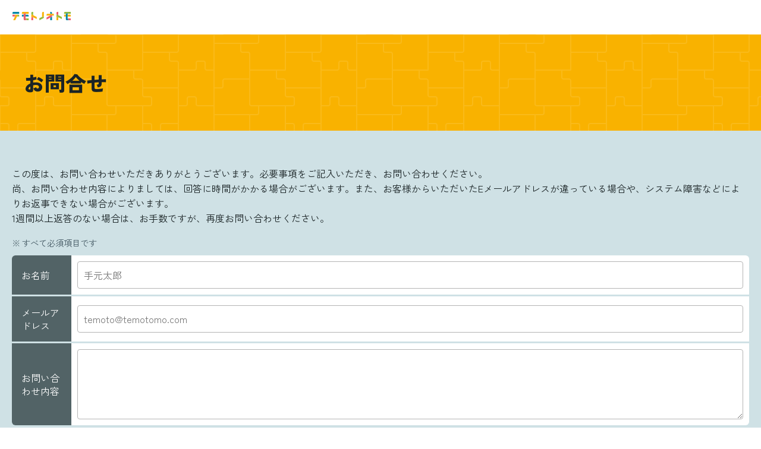

--- FILE ---
content_type: text/html
request_url: https://temotomo.com/contact/
body_size: 7874
content:
<!doctype html>
<html xml:lang="ja" lang="ja"><!-- InstanceBegin template="/Templates/front.dwt" codeOutsideHTMLIsLocked="false" -->
<head>
<!-- Google Tag Manager -->
<script>(function(w,d,s,l,i){w[l]=w[l]||[];w[l].push({'gtm.start':
new Date().getTime(),event:'gtm.js'});var f=d.getElementsByTagName(s)[0],
j=d.createElement(s),dl=l!='dataLayer'?'&l='+l:'';j.async=true;j.src=
'https://www.googletagmanager.com/gtm.js?id='+i+dl;f.parentNode.insertBefore(j,f);
})(window,document,'script','dataLayer','GTM-TRMHZS9');</script>
<!-- End Google Tag Manager -->
<meta charset="UTF-8">
<!-- InstanceBeginEditable name="doctitle" -->
<title>お問合せ_テモトノオトモ | オンライン会議で手元の資料を簡単共有。ワークブックを使用したオンライン授業やビジネスシーンに</title>
<!-- InstanceEndEditable -->
<meta name="description" content="">
<meta name="keywords" content="">
<meta content="width=device-width, initial-scale=1, maximum-scale=1,viewport-fit=cover, user-scalable=no" name="viewport">
<meta name="format-detection" content="telephone=no">
<!-- Loading css -->
<link href="../css/muuq-base.css" rel="stylesheet">
<link href="../css/muuq-fonts/style.css" rel="stylesheet">
<link href="../css/front.css" rel="stylesheet">
<!-- Loading icons -->
<link rel="icon" type="image/x-icon" href="../images/favicon.ico">
<link rel="apple-touch-icon" href="../images/apple-touch-icon/apple-touch-icon.png" />
<!-- googlefonts -->
<link rel="preconnect" href="https://fonts.googleapis.com">
<link rel="preconnect" href="https://fonts.gstatic.com" crossorigin>
<link href="https://fonts.googleapis.com/css2?family=Rajdhani:wght@400;700&family=Yusei+Magic&family=Zen+Kaku+Gothic+New:wght@400;500;900&display=swap" rel="stylesheet">
<!-- Global site tag (gtag.js) - Google Analytics -->
<script async src="https://www.googletagmanager.com/gtag/js?id=G-BRFSYKQ531"></script>
<script>
  window.dataLayer = window.dataLayer || [];
  function gtag(){dataLayer.push(arguments);}
  gtag('js', new Date());

  gtag('config', 'G-BRFSYKQ531');
</script>
<!-- InstanceParam name="class" type="text" value="" -->
<!-- InstanceBeginEditable name="head" -->
<!-- InstanceEndEditable -->
</head>
<body id="top" class="">
<!-- Google Tag Manager (noscript) -->
<noscript><iframe src="https://www.googletagmanager.com/ns.html?id=GTM-TRMHZS9"
height="0" width="0" style="display:none;visibility:hidden"></iframe></noscript>
<!-- End Google Tag Manager (noscript) -->
<!-- HEADER -->
    <header class="mb__front-header">
        <div class="mb__main-container">
            <div class="mb__iphone-x-top mb__iphone-x-bottom">
                <div class="mb__main-container">
                    <a href="../index.html"><img alt="テモトノオトモ" class="mb__image-fit-contain" src="../images/logo.svg" width="100%" height="auto" /></a>
                </div>
            </div>
        </div>
    </header>

    <div class="mb__relative">
<!-- InstanceBeginEditable name="Contents" -->
        <div class="mb__page-title-box BG_yellow">
            <div class="mb__main-container">
                <h1 class="mb__text-xxl">お問合せ</h1>
            </div>
        </div>

        <section class="Form BG_l-blue">
            <div class="mb__main-container">
                <div class="mb__iphone-x-left mb__iphone-x-right">
                    <p class="mb__m-bottom-sm">
                        この度は、お問い合わせいただきありがとうございます。必要事項をご記入いただき、お問い合わせください。<br>
                        尚、お問い合わせ内容によりましては、回答に時間がかかる場合がございます。また、お客様からいただいたEメールアドレスが違っている場合や、システム障害などによりお返事できない場合がございます。<br>
                        1週間以上返答のない場合は、お手数ですが、再度お問い合わせください。
                    </p>
                    <p class="mb__asterisk mb__m-bottom-xs">すべて必須項目です</p>
                    <form method="post" action="index.php" enctype="multipart/form-data">
                        <input type="hidden" name="csrf_token" value="109dc792bf98af139d592234e5eec995">
                        <table class="mb__table mb__side mb__space mb__radius mb__m-bottom-sm">
                            <tr>
                                <th>お名前</th>
                                <td>
                                    <input type="text" name="お名前" value="" class="mb__form-text" placeholder="手元太郎">
                                    <input type="hidden" name="required[]" value="お名前">
                                    
                                </td>
                            </tr>
                            <tr>
                                <th>メールアドレス</th>
                                <td>
                                    <input type="text" name="メールアドレス" value="" class="mb__form-text" placeholder="temoto@temotomo.com">
                                    <input type="hidden" name="required[]" value="メールアドレス">
                                    
                                    <input type="hidden" name="email[]" value="メールアドレス">
                                    
                                </td>
                            </tr>
                            <tr>
                                <th>お問い合わせ内容</th>
                                <td>
                                    <textarea rows="6" cols="30" name="お問い合わせ内容" class="mb__form-text"></textarea>
                                    <input type="hidden" name="required[]" value="お問い合わせ内容" maxlength="100">
                                    
                                </td>
                            </tr>
                        </table>
                        <div class="mb__flex-box mb__divide Form">
                            <div class="mb__flex-item mb__w-1">
                                <input class="mb__button mb__add-color-green mb__w-100pc" type="submit" value="入力内容を確認する">
                            </div>
                        </div>
                    </form>
                </div>
            </div>
        </section>

<!-- InstanceEndEditable -->
        <p class="mb__pagetop js__pagetop"><a href="#top">↑ PAGE TOP</a></p>
    </div>

<!-- FOOTER -->
    <footer class="mb__footer BG_green">
        <div class="mb__main-container">
            <div class="mb__flex-box mb__divide">
                <a class="mb__flex-item mb__w-3 mb__w560-2" href="https://www.fareast-gadget.com/" target="_blank">
                    <img class="Banner mb__ancher-box" src="../images/banner_feg.svg" width="100%" height="auto">
                </a>
                <a class="mb__flex-item mb__w-3 mb__w560-2" href="https://www.qumu.co.jp/" target="_blank">
                    <img class="Banner mb__ancher-box" src="../images/banner_qm.svg" width="100%" height="auto">
                </a>
                <a class="mb__flex-item mb__w-3 mb__w560-2" href="../contact">
                    <img class="Banner mb__ancher-box" src="../images/banner_ct.svg" width="100%" height="auto">
                </a>
            </div>
        </div>
        <!-- copy -->
        <p class="mb__copyright mb__iphone-x-bottom Font_Number">&copy; 2022 Qumu Lab.</p>
    </footer>

<!-- Loading jQuery -->
<script src="../js/jquery-1.11.1.js"></script>
<script src="../js/muuq-base.js"></script>
<script src="../js/smooth-scroll.js"></script>
<script src="../js/ofi.min.js"></script>
<script>
    objectFitImages('img.mb__image-fit_contain');
    objectFitImages('img.mb__image-fit_cover');
</script>

</body>
<!-- InstanceEnd --></html>

--- FILE ---
content_type: text/css
request_url: https://temotomo.com/css/muuq-base.css
body_size: 100260
content:
/*! destyle.css v1.0.13 | MIT License | https://github.com/nicolas-cusan/destyle.css */*{box-sizing:border-box}:after,:before{box-sizing:inherit}html{line-height:1.15;-webkit-text-size-adjust:100%;-webkit-tap-highlight-color:transparent}body{margin:0}main{display:block}h1,h2,h3,h4,h5,h6{font-size:inherit;line-height:inherit;font-weight:inherit;margin:0}address,blockquote,dl,figure,form,iframe,ol,p,pre,table,ul{margin:0}ol,ul{padding:0;list-style:none}dt{font-weight:700}dd{margin-left:0}hr{box-sizing:content-box;height:0;overflow:visible;border:0;border-top:1px solid;margin:0;clear:both;color:inherit}pre{font-family:monospace;font-size:inherit}address{font-style:inherit}a{background-color:transparent;text-decoration:none;color:inherit}abbr[title]{border-bottom:0;text-decoration:underline;text-decoration:underline dotted}b,strong{font-weight:bolder}code,kbd,samp{font-family:monospace;font-size:inherit}small{font-size:80%}sub,sup{font-size:75%;line-height:0;position:relative;vertical-align:baseline}sub{bottom:-.25em}sup{top:-.5em}img{border-style:none;vertical-align:bottom}embed,iframe,object{border:0;vertical-align:bottom}button,input,optgroup,select,textarea{-webkit-appearance:none;appearance:none;vertical-align:middle;color:inherit;font:inherit;border:0;background:transparent;padding:0;margin:0;outline:0;border-radius:0;text-align:inherit}[type=checkbox]{-webkit-appearance:checkbox;appearance:checkbox}[type=radio]{-webkit-appearance:radio;appearance:radio}button,input{overflow:visible}button,select{text-transform:none}[type=button],[type=reset],[type=submit],button{cursor:pointer;-webkit-appearance:none;appearance:none}[type="button"][disabled],[type="reset"][disabled],[type="submit"][disabled],button[disabled]{cursor:default}[type="button"]::-moz-focus-inner,[type="reset"]::-moz-focus-inner,[type="submit"]::-moz-focus-inner,button::-moz-focus-inner{border-style:none;padding:0}[type="button"]:-moz-focusring,[type="reset"]:-moz-focusring,[type="submit"]:-moz-focusring,button:-moz-focusring{outline:1px dotted ButtonText}fieldset,option{padding:0}fieldset{margin:0;border:0;min-width:0}legend{color:inherit;display:table;max-width:100%;padding:0;white-space:normal}progress{vertical-align:baseline}textarea{overflow:auto}[type=checkbox],[type=radio]{padding:0}[type="number"]::-webkit-inner-spin-button,[type="number"]::-webkit-outer-spin-button{height:auto}[type=search]{outline-offset:-2px}[type="search"]::-webkit-search-decoration{-webkit-appearance:none}::-webkit-file-upload-button{-webkit-appearance:button;font:inherit}label[for]{cursor:pointer}details{display:block}summary{display:list-item}table{border-collapse:collapse;border-spacing:0}caption{text-align:left}td,th{padding:0}[hidden],template{display:none}th{font-weight:normal}input[type="submit"],input[type="button"]{-webkit-box-sizing:content-box;-webkit-appearance:button;appearance:button;box-sizing:border-box;cursor:pointer}input[type="submit"]::-webkit-search-decoration,input[type="button"]::-webkit-search-decoration{display:none}input[type="submit"]::focus,input[type="button"]::focus{outline-offset:-2px}.mb__error:empty{display:none}html,body{font-family:"Helvetica Neue",Arial,"Hiragino Kaku Gothic ProN","Hiragino Sans",Meiryo,sans-serif;font-size:62.5%;color:#111;background:#fff;-webkit-overflow-scrolling:touch}body{display:flex;flex-direction:column;min-height:100vh;font-size:1.6rem}@media screen and (max-width: 959px){body{font-size:1.52rem}}@media screen and (max-width: 759px){body{font-size:1.44rem}}@media screen and (max-width: 559px){body{font-size:1.36rem}}p{line-height:1.8}.mb__font-mincho{font-family:游明朝,"Yu Mincho",YuMincho,"Hiragino Mincho ProN","Hiragino Mincho Pro",HGS明朝E,serif}.mb__page-title-box{display:flex;align-items:center;padding:0 2rem}@media screen and (max-width: 959px){.mb__page-title-box{padding:0 1.6rem}}@media screen and (max-width: 759px){.mb__page-title-box{padding:0 1.4rem}}@media screen and (max-width: 559px){.mb__page-title-box{padding:0 1rem}}.mb__page-title-box .mb__text-xxl{margin:0}.mb__page-title-box .mb__text-xl{margin:0}.mb__page-title-box .mb__text-lg{margin:0}.mb__page-title-box .mb__main-container{flex:1 0 100%}.mb__text-xxl{font-size:3.52rem;margin-bottom:1em;line-height:1.2;font-weight:bold}@media screen and (max-width: 959px){.mb__text-xxl{font-size:3.2rem}}@media screen and (max-width: 759px){.mb__text-xxl{font-size:2.88rem}}@media screen and (max-width: 559px){.mb__text-xxl{font-size:2.56rem}}.mb__text-xl{font-size:2.88rem;margin-bottom:1em;line-height:1.2;font-weight:bold}@media screen and (max-width: 959px){.mb__text-xl{font-size:2.56rem}}@media screen and (max-width: 759px){.mb__text-xl{font-size:2.48rem}}@media screen and (max-width: 559px){.mb__text-xl{font-size:2.24rem}}.mb__text-lg{font-size:2.24rem;margin-bottom:1em;line-height:1.2;font-weight:bold}@media screen and (max-width: 959px){.mb__text-lg{font-size:2.08rem}}@media screen and (max-width: 759px){.mb__text-lg{font-size:1.92rem}}@media screen and (max-width: 559px){.mb__text-lg{font-size:1.76rem}}.mb__text-sm{font-size:1.36rem;line-height:1.6;font-weight:normal}@media screen and (max-width: 959px){.mb__text-sm{font-size:1.28rem}}@media screen and (max-width: 759px){.mb__text-sm{font-size:1.2rem}}@media screen and (max-width: 559px){.mb__text-sm{font-size:1.12rem}}.mb__text-xs{font-size:1.12rem;line-height:1.6;font-weight:normal}@media screen and (max-width: 959px){.mb__text-xs{font-size:1.04rem}}@media screen and (max-width: 759px){.mb__text-xs{font-size:.96rem}}@media screen and (max-width: 559px){.mb__text-xs{font-size:.88rem}}.mb__text-center{text-align:center !important}.mb__text-left{text-align:left !important}.mb__text-right{text-align:right !important}.mb__bold{font-weight:bold}.mb__cancel{text-decoration:line-through}.mb__emphasis{padding:0 2px;background:linear-gradient(transparent 50%, #cfd8dc 50%)}.mb__omission{overflow:hidden;text-overflow:ellipsis;white-space:nowrap}.mb__omission-3{display:-webkit-box;overflow:hidden;-webkit-line-clamp:3;-webkit-box-orient:vertical}@supports not (-webkit-line-clamp: 3){.mb__omission-3{position:relative;height:80px;overflow:hidden;line-height:20px}.mb__omission-3:before{position:absolute;background:#fff;content:"･･･";bottom:0;right:0}.mb__omission-3:after{position:absolute;background:#fff;content:"";width:100%;height:100%}}a.mb__ancher-box,a.mb__ancher-box:link,a.mb__ancher-box:visited,.mb__ancher-box,.mb__ancher-box:link,.mb__ancher-box:visited{opacity:1;filter:alpha(opacity=100);-ms-filter:"alpha( opacity=100 )";text-decoration:none;color:#fff;cursor:pointer}@media (hover: hover){a.mb__ancher-box:hover{opacity:0.6;filter:alpha(opacity=60);-ms-filter:"alpha( opacity=60 )"}}a.mb__ancher-text{text-decoration:underline;font-weight:bold}a.mb__ancher-text.mb__link,a.mb__ancher-text.mb__blank,a.mb__ancher-text.mb__back{text-decoration:none}a.mb__ancher-text.mb__link::after{font-family:"muuq-fonts";font-size:95%;vertical-align:baseline;display:inline-block;line-height:1.8;content:'\e92a';margin:0 0.3rem}a.mb__ancher-text.mb__blank::after{font-family:"muuq-fonts";font-size:95%;vertical-align:baseline;display:inline-block;line-height:1.8;content:'\e92b';margin:0 0.3rem}a.mb__ancher-text.mb__back::before{font-family:"muuq-fonts";font-size:95%;vertical-align:baseline;display:inline-block;line-height:1.8;content:'\e90d';text-decoration:none;margin:0 0.3rem}@media (hover: hover){a.mb__ancher-text:hover{text-decoration:none}}.mb__liststyle-box{list-style-position:outside;padding:0 0 0 3rem}@media screen and (max-width: 759px){.mb__liststyle-box{padding:0 0 0 2.5rem}}.mb__liststyle-box.mb__liststyle-disc>.mb__liststyle-item{list-style-type:disc}.mb__liststyle-box.mb__liststyle-number>.mb__liststyle-item{list-style-type:decimal}.mb__liststyle-box.mb__liststyle-roman-l>.mb__liststyle-item{list-style-type:lower-roman}.mb__liststyle-box.mb__liststyle-roman-u>.mb__liststyle-item{list-style-type:upper-roman}.mb__liststyle-box.mb__liststyle-katakana>.mb__liststyle-item{list-style-type:katakana}.mb__liststyle-box.mb__liststyle-hiragana>.mb__liststyle-item{list-style-type:hiragana}.mb__liststyle-box.mb__liststyle-parentheses{padding-left:0}.mb__liststyle-box.mb__liststyle-parentheses>.mb__liststyle-item{list-style-type:none;list-style-position:inside;counter-increment:cnt}.mb__liststyle-box.mb__error{padding:1rem 1rem 1rem 3rem}@media screen and (max-width: 759px){.mb__liststyle-box.mb__error{padding:0.8rem 0.8rem 0.8rem 2.5rem}}.mb__liststyle-parentheses>.mb__liststyle-item::before{display:marker;content:"( " counter(cnt) " )"}.mb__liststyle-item{margin:0 0 1.5rem 0;line-height:1.8}.mb__liststyle-item:last-child{margin:0}@media screen and (max-width: 759px){.mb__liststyle-item{margin:0 0 0.8rem 0}}@media screen and (max-width: 559px){.mb__liststyle-item{margin:0 0 0.6rem 0}}.mb__read-more-box *,.mb__read-more-box *:before,.mb__read-more-box *:after{-webkit-box-sizing:border-box;box-sizing:border-box}.mb__read-more-box{position:relative}.mb__read-more-box label{position:absolute;z-index:2;bottom:0;width:200px;left:50%;margin-left:-100px;border-radius:25px;background:#000;color:#fff;cursor:pointer;text-align:center;line-height:2.5rem}.mb__read-more-box label:before{font-family:"muuq-fonts";font-size:95%;vertical-align:baseline;display:inline-block;line-height:1.8;content:'\e900';margin-right:0.5rem}.mb__read-more-box label .mb__close{display:none}.mb__read-more-box input{display:none}.mb__read-more-box input:checked+label:before{font-family:"muuq-fonts";font-size:95%;vertical-align:baseline;display:inline-block;line-height:1.8;content:'\e90f'}.mb__read-more-box input:checked ~ .mb__read-more-item{height:auto;padding-bottom:50px;transition:all 0.5s}.mb__read-more-box input:checked ~ .mb__shade{display:none}.mb__read-more-box input:checked+label .mb__open{display:none}.mb__read-more-box input:checked+label .mb__close{display:inline-block}.mb__read-more-box .mb__read-more-item{overflow:hidden;height:250px;transition:all 0.5s}.mb__read-more-box .mb__shade{position:absolute;z-index:1;bottom:0;left:0;width:100%;height:100px;background:linear-gradient(to bottom, rgba(247,246,240,0) 0%, rgba(247,246,240,0.95) 90%)}.mb__read-more-box[status="off"] .mb__read-more-item{overflow:auto;height:auto}.mb__read-more-box[status="off"] .mb__shade{display:none}.mb__read-more-box[status="off"] label{display:none}img{vertical-align:top}.mb__image-fit-contain{object-fit:contain;width:100%;height:auto;font-family:'object-fit: contain'}.mb__image-fit-cover{object-fit:cover;width:100%;height:auto;font-family:'object-fit: cover'}.mb__aspect{position:relative}.mb__aspect.mb__4to3{padding-top:75%}.mb__aspect.mb__5to3{padding-top:60%}.mb__aspect.mb__16to9{padding-top:56%}.mb__aspect.mb__2to1{padding-top:50%}.mb__aspect.mb__1to1{padding-top:100%}.mb__aspect .mb__image-fit-cover,.mb__aspect .mb__image-fit-contain{height:100%;position:absolute;top:0;left:0}[disabled="disabled"]{opacity:0.3;pointer-events:none}.mb__border{border:#ddd 1px solid}.mb__border-top{border-top:#ddd 1px solid}.mb__border-right{border-right:#ddd 1px solid}.mb__border-bottom{border-bottom:#ddd 1px solid}.mb__border-left{border-left:#ddd 1px solid}.mb__shadow{-webkit-filter:drop-shadow(2px 2px 0 rgba(0,0,0,0.2));-moz-filter:drop-shadow(2px 2px 0 rgba(0,0,0,0.2));-ms-filter:drop-shadow(2px 2px 0 rgba(0,0,0,0.2));filter:drop-shadow(2px 2px 0 rgba(0,0,0,0.2))}.mb__shadow.mb__blur{-webkit-filter:drop-shadow(2px 2px 2px rgba(0,0,0,0.2));-moz-filter:drop-shadow(2px 2px 2px rgba(0,0,0,0.2));-ms-filter:drop-shadow(2px 2px 2px rgba(0,0,0,0.2));filter:drop-shadow(2px 2px 2px rgba(0,0,0,0.2))}.mb__w30{width:30px}.mb__w40{width:40px}.mb__w50{width:50px}.mb__w60{width:60px}.mb__w70{width:70px}.mb__w80{width:80px}.mb__w90{width:90px}.mb__w100{width:100px}.mb__w120{width:120px}.mb__w130{width:130px}.mb__w140{width:140px}.mb__w180{width:180px}.mb__w200{width:200px}.mb__w250{width:250px}.mb__w-100pc{width:100%}.mb__w-50pc{width:50%}.mb__main-container{max-width:1600px;margin:0 auto;padding:6rem 2rem}@media screen and (max-width: 959px){.mb__main-container{padding:5rem 1rem}}@media screen and (max-width: 759px){.mb__main-container{padding:4rem 1rem}}@media screen and (max-width: 559px){.mb__main-container{padding:3rem 1rem}}.mb__iphone-x-top{padding-top:constant(safe-area-inset-top);padding-top:env(safe-area-inset-top)}.mb__iphone-x-left{padding-left:constant(safe-area-inset-left);padding-left:env(safe-area-inset-left)}.mb__iphone-x-right{padding-right:constant(safe-area-inset-right);padding-right:env(safe-area-inset-right)}.mb__iphone-x-bottom{padding-bottom:constant(safe-area-inset-bottom);padding-bottom:env(safe-area-inset-bottom)}.mb__inline-block{display:inline-block}.mb__inline-block-strong{display:inline-block !important}.mb__block{display:block}.mb__relative{position:relative}.mb__absolute{position:absolute}.mb__position-tl{top:0;left:0}.mb__position-tr{top:0;right:0}.mb__f-left{float:left}.mb__f-right{float:right}.mb__scroll-contents-box{max-height:300px;overflow:auto}@media screen and (max-width: 759px){.mb__scroll-contents-box{max-height:200px}}.mb__sub-box{padding:1rem;background:#eee;margin-bottom:1rem}.mb__disabled,.mb__overlay{position:absolute;top:0;left:0;background:rgba(0,0,0,0.7);color:#fff;font-weight:bold;width:100%;height:100%;text-align:center;display:flex;justify-content:center;align-items:center;z-index:9999}.mb__disabled.mb__error,.mb__overlay.mb__error{padding:0;border-radius:0;background:rgba(255,205,210,0.8);margin:0}.mb__disabled.mb__error i,.mb__overlay.mb__error i{font-size:4rem}.mb__borderbox{-moz-box-sizing:border-box;-webkit-box-sizing:border-box;-ms-box-sizing:border-box;box-sizing:border-box}.mb__show-desktop{display:inline-block}.mb__show-desktop.mb__show-tablet{display:inline-block}@media screen and (max-width: 959px){.mb__show-desktop{display:none}.mb__show-desktop.mb__show-tablet{display:inline-block}}@media screen and (max-width: 559px){.mb__show-desktop{display:none}.mb__show-desktop.mb__show-tablet{display:none}}.mb__show-tablet{display:none}@media screen and (max-width: 959px){.mb__show-tablet{display:inline-block}.mb__show-tablet.mb__show-mobile{display:inline-block}}@media screen and (max-width: 559px){.mb__show-tablet{display:none}.mb__show-tablet.mb__show-mobile{display:inline-block}}.mb__show-mobile{display:none}@media screen and (max-width: 959px){.mb__show-mobile{display:none}}@media screen and (max-width: 559px){.mb__show-mobile{display:inline-block}}.mb__second,.mb__third,.js__drill-box{display:none}.mb__drilldown-Item p{display:inline-block;max-width:calc(100% - 3rem);overflow:hidden;text-overflow:ellipsis;white-space:nowrap}.mb__drilldown-box .mb__drilldown-box .mb__drilldown-Item.mb__list-stack{border-top:none;background:#f8f8f8}.mb__drilldown-box .mb__drilldown-box .mb__drilldown-Item p::before{font-family:"muuq-fonts";font-size:95%;vertical-align:baseline;display:inline-block;line-height:1.8;content:'\e927';padding:0 0.8rem}.mb__drilldown-box .mb__drilldown-box .mb__drilldown-Item .mb__sort-key{left:2rem}.mb__drilldown-box .mb__drilldown-box .mb__drilldown-Item .mb__sort-key ~ p::before{padding-left:2rem}.mb__drilldown-box .mb__drilldown-box .mb__drilldown-box .mb__drilldown-Item.mb__list-stack{border-top:none;background:#f2f2f2}.mb__drilldown-box .mb__drilldown-box .mb__drilldown-box .mb__drilldown-Item p::before{padding:0 0.8rem 0 4rem}.mb__drilldown-box .mb__drilldown-box .mb__drilldown-box .mb__drilldown-Item .mb__sort-key{left:4.5rem}.mb__drilldown-box .mb__drilldown-box .mb__drilldown-box .mb__drilldown-Item .mb__sort-key ~ p::before{padding-left:4.5rem}.mb__drill-key{cursor:pointer;vertical-align:top}.mb__drill-key::before{font-family:"muuq-fonts";font-size:95%;vertical-align:baseline;display:inline-block;line-height:1.8;content:'\e909';font-size:120%}.mb__drill-key.open::before{content:'\e90c'}.mb__list-stack{background:#fff;padding:1.6rem;line-height:1.8rem;box-shadow:1px 1px 1px 0 rgba(0,0,0,0.1);margin-bottom:0.3rem;display:flex;align-items:center;position:relative}.mb__list-stack[status="off"]{background:#f2f2f2;color:#666}.mb__list-stack.mb__drilldown-Item{margin:0;box-shadow:none;padding-right:5rem;border:#ddd 1px solid}.mb__list-stack.mb__drilldown-Item .mb__action-group{right:50px}@media screen and (max-width: 959px){.mb__list-stack.mb__drilldown-Item .mb__action-group{right:44px}}@media screen and (max-width: 759px){.mb__list-stack.mb__drilldown-Item .mb__action-group{right:25px}}.mb__list-stack p{overflow:hidden;text-overflow:ellipsis;white-space:nowrap;margin:0}.mb__list-stack.mb__action-lg p{max-width:calc(100% - 18rem)}@media screen and (max-width: 759px){.mb__list-stack.mb__action-lg p{max-width:calc(100% - 15rem)}}.mb__list-stack.mb__action-sm p{max-width:calc(100% - 6rem)}@media screen and (max-width: 759px){.mb__list-stack.mb__action-sm p{max-width:calc(100% - 5rem)}}.mb__list-stack .mb__drill-key{position:absolute;top:0;right:0}.mb__list-stack .mb__drill-key::before{font-size:180%;display:block;padding:1.6rem;line-height:1}@media screen and (max-width: 959px){.mb__list-stack .mb__drill-key::before{font-size:160%;padding:1.4rem 1.2rem}}@media screen and (max-width: 759px){.mb__list-stack .mb__drill-key::before{font-size:140%;padding:1.5rem 0.8rem}}.mb__list-stack.mb__thumb-list{padding:0.5rem}.mb__list-stack.mb__thumb-list p{width:calc(100% - 6rem)}.mb__list-stack.btn-area{padding-right:10rem}.mb__list-stack .mb__thumb-box{display:inline-block;width:5rem;height:5rem;margin-right:1rem}.mb__list-stack .mb__thumb-box img{height:5rem}.mb__list-stack .mb__absolute-group{position:absolute;top:0;right:0;padding:1rem 1.5rem 1rem 0}.mb__list-stack .mb__action-group{position:absolute;top:0;right:0;padding:1rem}.mb__list-stack .mb__action-group .mb__menu-btn::before{line-height:3.6rem;padding:0 0.8rem}.mb__list-stack .mb__action-group .mb__check.mb__icon{display:inline-block;margin-bottom:0;vertical-align:top}.mb__list-stack .mb__action-group .mb__check.mb__icon label span{line-height:3.6rem;padding:0 0 0 1rem}@media screen and (max-width: 759px){.mb__list-stack .mb__action-group .mb__check.mb__icon label span{line-height:3rem;padding:0 0 0 0.7rem}}@media screen and (max-width: 959px){.mb__list-stack .mb__action-group{padding:0.7rem}.mb__list-stack .mb__action-group .mb__switch-btn-box .mb__button{padding:1.1rem 0.5rem;width:50px}}@media screen and (max-width: 759px){.mb__list-stack .mb__action-group{padding:1rem 0.8rem}.mb__list-stack .mb__action-group .mb__button{padding:0.7rem}.mb__list-stack .mb__action-group .mb__switch-btn-box .mb__button{padding:0.65rem 0.5rem;width:42px}.mb__list-stack .mb__action-group .mb__menu-btn::before{line-height:3rem}}@media screen and (max-width: 959px){.mb__list-stack{padding:1.2rem}.mb__list-stack.mb__thumb-list{padding:0.8rem}.mb__list-stack.btn-area{padding-right:9rem}.mb__list-stack .mb__thumb-box{width:4rem;height:4rem}.mb__list-stack .mb__thumb-box img{height:4rem}.mb__list-stack .mb__absolute-group{padding:0.8rem 1.5rem 0.8rem 0}}@media screen and (max-width: 759px){.mb__list-stack.mb__thumb-list{padding:0.4rem}.mb__list-stack.btn-area{padding-right:7rem}.mb__list-stack .mb__absolute-group{padding:0.6rem 1.5rem 0.6rem 0}}.mb__dark .mb__list-stack{background:#f8f8f8}.mb__dark [status="off"].mb__list-stack{background:#ddd;color:#666}[status="off"] .mb__list-stack{background:#f2f2f2;color:#666}.mb__sort-box .mb__list-stack{padding-left:3.5rem}@media screen and (max-width: 959px){.mb__sort-box .mb__list-stack{padding-left:3rem}}@media screen and (max-width: 759px){.mb__sort-box .mb__list-stack{padding-left:2.6rem}}.mb__sort-box .sortable-chosen,.mb__sort-box .sortable-chosen td{background:#fffde7}.mb__sort-key{position:absolute;top:0;left:0;padding:1.6rem 1rem;cursor:pointer}.mb__sort-key::before{font-family:"muuq-fonts";font-size:95%;vertical-align:baseline;display:inline-block;line-height:1.8;content:'\e926';font-size:100%}@media screen and (max-width: 959px){.mb__sort-key{padding:1.2rem 0.8rem}}@media screen and (max-width: 759px){.mb__sort-key{padding:1.2rem 0.6rem}}.mb__pagination-box{margin-top:2rem;text-align:center;font-size:0}.mb__pagination-box .mb__pagination-item,.mb__pagination-box a.mb__pagination-item{display:inline-block;width:40px;line-height:40px;text-align:center;font-size:1.6rem;color:#111;background:#fff;margin:0 0.3rem;text-decoration:none}.mb__pagination-box .mb__pagination-item[page="current"],.mb__pagination-box a.mb__pagination-item[page="current"]{background:#673ab7;color:#fff}.mb__pagination-box .mb__pagination-item[page="first"]::after,.mb__pagination-box a.mb__pagination-item[page="first"]::after{font-family:"muuq-fonts";font-size:95%;vertical-align:baseline;display:inline-block;line-height:1.8;content:'\e92d';color:#111}.mb__pagination-box .mb__pagination-item[page="last"]::after,.mb__pagination-box a.mb__pagination-item[page="last"]::after{font-family:"muuq-fonts";font-size:95%;vertical-align:baseline;display:inline-block;line-height:1.8;content:'\e92e';color:#111}@media screen and (max-width: 959px){.mb__pagination-box .mb__pagination-item,.mb__pagination-box a.mb__pagination-item{width:30px;line-height:30px;font-size:1.2rem}}@media screen and (max-width: 959px){.mb__pagination-box{margin-top:1.5rem}}@media (hover: hover){.mb__pagination-box.mb__pagination-item,a.mb__pagination-item:hover,.mb__pagination-box.mb__pagination-item,a.mb__pagination-item:hover[page="first"]::after,.mb__pagination-box.mb__pagination-item,a.mb__pagination-item:hover[page="last"]::after{color:#fff;background:#673ab7}}.mb__pankuzu-box{font-size:0}.mb__pankuzu-box .mb__pankuzu-item,.mb__pankuzu-box a.mb__pankuzu-item{display:inline-block;color:#111;font-size:1.52rem}.mb__pankuzu-box .mb__pankuzu-item::after,.mb__pankuzu-box a.mb__pankuzu-item::after{font-family:"muuq-fonts";font-size:95%;vertical-align:baseline;display:inline-block;line-height:1.8;content:'\e903';margin:0 0.8rem}.mb__pankuzu-box .mb__pankuzu-item:last-child::after,.mb__pankuzu-box a.mb__pankuzu-item:last-child::after{content:""}.mb__pankuzu-box a.mb__pankuzu-item{text-decoration:none;opacity:0.6}@media (hover: hover){.mb__pankuzu-box .mb__pankuzu-item,a.mb__pankuzu-item:hover{opacity:1}}.mb__tree-box{overflow-x:auto;overflow-y:hidden;white-space:nowrap}.mb__tree-box .mb__tree-title{padding:1.2rem 3rem 1.2rem 1.6rem;color:#fff;background:#673ab7;position:relative;overflow:hidden;text-overflow:ellipsis;white-space:nowrap}.mb__tree-box .mb__tree-parent{width:400px;position:relative;display:inline-block;margin:0 0.5rem 0.5rem 0;vertical-align:top}.mb__tree-box .mb__tree-parent .mb__tree-child{padding:1.2rem 3.2rem 1.2rem 1.6rem;margin-bottom:0.3rem;background:#fff;box-shadow:1px 1px 2px 0 rgba(0,0,0,0.1);display:flex;align-items:center;overflow:hidden;text-overflow:ellipsis;white-space:nowrap}.mb__tree-box .mb__tree-parent .mb__tree-child[status="on"]{background:#fff url("../images/muuq-base/icons/arrow-grain-right.svg") no-repeat right 8px center/18px}@media screen and (max-width: 759px){.mb__tree-box .mb__tree-parent .mb__tree-child{padding:1.2rem 2.4rem 1.2rem 1.2rem;background-position:right 5px center;background-size:16px}}@media screen and (max-width: 759px){.mb__tree-box .mb__tree-parent{width:260px}}.mb__tree-box .mb__tree-parent .mb__tree-bottom{padding:1rem;background:#fff;box-shadow:1px 1px 1px 0 rgba(0,0,0,0.1)}.mb__position-center{display:flex;justify-content:center;width:100%;height:100%;position:relative;top:0;left:0;text-align:center}.mb__position-center .mb__position-center-box{display:inline-block;align-self:center;text-align:left;max-width:600px}.mb__map-box{position:relative;padding-bottom:240px;padding-top:30px;height:0;overflow:hidden;box-shadow:0 1px 3px 0 rgba(0,0,0,0.3)}.mb__map-box iframe,.mb__map-box object,.mb__map-box embed{position:absolute;top:0;left:0;width:100%;height:100%}@media screen and (max-width: 759px){.mb__map-box{padding-bottom:120px}}.mb__movie-wrap{position:relative;overflow:hidden;padding-bottom:56.25%;padding-top:30px;height:0}.mb__movie-wrap iframe{position:absolute;top:0;left:0;width:100%;height:100%}.mb__pagetop{position:fixed;bottom:20px;right:20px;z-index:999}.mb__pagetop a{display:inline-block;padding:0.6rem 1rem;border-radius:4px;background:rgba(0,0,0,0.6);color:#fff;text-decoration:none;text-align:center}@media (hover: hover){.mb__pagetop a:hover{text-decoration:none;opacity:0.7}}.js__pagetop-fixed{position:absolute;bottom:0;right:20px}.js__pagetop-fixed a{border-radius:4px 4px 0 0;background:#111}.mb__float-menu{position:absolute;bottom:2rem;right:2rem}.mb__float-menu input[type="checkbox"]{display:none}.mb__float-menu .mb__float-list-main-btn{position:relative;z-index:99}.mb__float-menu input[type="checkbox"] ~ .mb__float-list-main-btn label::before{display:block;font-family:"muuq-fonts";content:"\e91d";color:#fff;font-size:3rem;width:6rem;line-height:6rem;text-align:center;border-radius:50%;box-shadow:0 0 5px 2px rgba(0,0,0,0.3);cursor:pointer}.mb__float-menu input[type="checkbox"]:checked ~ .mb__float-list-main-btn label::before{content:"\e913"}.mb__float-menu a.mb__float-list-btn{position:absolute;bottom:0.2rem;right:0.2rem;transition:all 0.2s ease-in-out;z-index:1;display:flex;justify-content:center;align-items:center;width:5.6rem;height:5.6rem;line-height:1;border-radius:50%;box-shadow:0 0 3px 1px rgba(0,0,0,0.2);color:#fff;background:#673ab7;text-decoration:none;font-size:2.4rem}.mb__float-menu a.mb__float-list-btn p{position:absolute;top:0;left:0;width:5.6rem;height:5.6rem;line-height:1.1;display:flex;justify-content:center;align-items:center;text-align:center;font-size:1rem;font-weight:bold;text-shadow:1px 1px 0 #673ab7,-1px -1px 0 #673ab7,-1px 1px 0 #673ab7,1px -1px 0 #673ab7,0px 1px 0 #673ab7,-1px 0 #673ab7,-1px 0 0 #673ab7,1px 0 0 #673ab7;z-index:1}.mb__float-menu a.mb__float-list-btn p ~ span{opacity:0.4;font-size:3rem}.mb__vertical input[type="checkbox"]:checked ~ a.mb__float-list-btn{transition:all 0.2s ease-in-out}.mb__vertical input[type="checkbox"]:checked ~ a.mb__float-list-btn.mb__01{bottom:7.2rem}.mb__vertical input[type="checkbox"]:checked ~ a.mb__float-list-btn.mb__02{bottom:calc(7.2rem + 5rem + 1.5rem)}.mb__vertical input[type="checkbox"]:checked ~ a.mb__float-list-btn.mb__03{bottom:calc(7.2rem + 5rem*2 + 1.5rem*2)}.mb__vertical input[type="checkbox"]:checked ~ a.mb__float-list-btn.mb__04{bottom:calc(7.2rem + 5rem*3 + 1.5rem*3)}.mb__horizontal input[type="checkbox"]:checked ~ a.mb__float-list-btn{transition:all 0.2s ease-in-out}.mb__horizontal input[type="checkbox"]:checked ~ a.mb__float-list-btn.mb__01{right:7.2rem}.mb__horizontal input[type="checkbox"]:checked ~ a.mb__float-list-btn.mb__02{right:calc(7.2rem + 5rem + 1.5rem)}.mb__horizontal input[type="checkbox"]:checked ~ a.mb__float-list-btn.mb__03{right:calc(7.2rem + 5rem*2 + 1.5rem*2)}.mb__horizontal input[type="checkbox"]:checked ~ a.mb__float-list-btn.mb__04{right:calc(7.2rem + 5rem*3 + 1.5rem*3)}.mb__circle input[type="checkbox"]:checked ~ a.mb__float-list-btn{transition:all 0.2s ease-in-out;transform:rotate(360deg)}.mb__circle input[type="checkbox"]:checked ~ a.mb__float-list-btn.mb__01{right:13.5rem}.mb__circle input[type="checkbox"]:checked ~ a.mb__float-list-btn.mb__02{bottom:7rem;right:11.5rem}.mb__circle input[type="checkbox"]:checked ~ a.mb__float-list-btn.mb__03{bottom:11.5rem;right:7rem}.mb__circle input[type="checkbox"]:checked ~ a.mb__float-list-btn.mb__04{bottom:13.5rem}input[type="checkbox"] ~ .mb__float-list-main-btn label::before{background:#673ab7}th{color:#fff;background:#673ab7}td{color:#111;background:#fff}th,td{border:#ddd 1px solid;padding:1rem;line-height:1.4}th.mb__order,td.mb__order{cursor:pointer}th[order="desc"]::after,td[order="desc"]::after{font-family:"muuq-fonts";font-size:95%;vertical-align:baseline;display:inline-block;line-height:1.8;content:'\e930';cursor:pointer}th[order="asc"]::after,td[order="asc"]::after{font-family:"muuq-fonts";font-size:95%;vertical-align:baseline;display:inline-block;line-height:1.8;content:'\e931';cursor:pointer}.mb__table{width:100%;table-layout:fixed;word-wrap:break-word}.mb__table.mb__odd tr:nth-child(odd) td,.mb__table.mb__odd.mb__table-default tr:nth-child(odd) td{background:#f8f8f8}.mb__table.mb__even tr:nth-child(even) td,.mb__table.mb__even.mb__table-default tr:nth-child(even) td{background:#f8f8f8}.mb__table.mb__radius{border-radius:6px;border-collapse:separate;border-spacing:0}.mb__table.mb__radius tr th:not(:last-child){border-right-width:0}.mb__table.mb__radius tr:not(:last-child) th{border-bottom-width:0}.mb__table.mb__radius tr td:not(:last-child){border-right-width:0}.mb__table.mb__radius tr:not(:last-child) td{border-bottom-width:0}.mb__table.mb__radius tr:first-child th:first-child{border-radius:6px 0 0 0}.mb__table.mb__radius tr:first-child th:last-child{border-radius:0 6px 0 0}.mb__table.mb__radius tbody tr:last-child th:first-child{border-radius:0 0 0 6px}.mb__table.mb__radius tr:first-child td:last-child{border-radius:0 6px 0 0}.mb__table.mb__radius thead ~ tbody tr:first-child td:last-child{border-radius:0}.mb__table.mb__radius tbody tr:last-child td:last-child{border-radius:0 0 6px 0}.mb__table.mb__radius tbody tr:last-child td:first-child{border-radius:0 0 0 6px}.mb__table.mb__space{border-spacing:0 3px;border-collapse:separate}.mb__table.mb__space th{border:none}.mb__table.mb__space td{border:none}.mb__table.mb__sort-table th:first-child{width:30px;padding:0}.mb__table.mb__sort-table td:first-child::before{font-family:"muuq-fonts";font-size:95%;vertical-align:baseline;display:inline-block;line-height:1.8;content:'\e926'}.mb__responsive-table{overflow:auto}.mb__responsive-table .mb__table{table-layout:auto}.mb__responsive-table .mb__table th{z-index:2;min-width:150px;background:#673ab7}.mb__responsive-table .mb__table th:first-child,.mb__responsive-table .mb__table th:last-child{z-index:3;min-width:40px;width:40px}.mb__responsive-table .mb__table th,.mb__responsive-table .mb__table td:first-child,.mb__responsive-table .mb__table td:last-child{position:sticky;top:0}.mb__responsive-table .mb__tableth::before{content:"";position:absolute;top:-1px;left:-1px;width:100%;height:100%}.mb__responsive-table .mb__table th:first-child,.mb__responsive-table .mb__table td:first-child{left:0}.mb__responsive-table .mb__table th:last-child,.mb__responsive-table .mb__table td:last-child{right:0}.mb__responsive-table .mb__table th:nth-child(2),.mb__responsive-table .mb__table td:nth-child(2){position:sticky;left:40px;top:0;z-index:3}.mb__responsive-table .mb__table th:nth-child(2){z-index:4}.mb__responsive-table .mb__table .mb__check label::before{margin:0}.mb__side th{width:100px;text-align:left}.mb__add-color-white th{background:#fff;color:#666}.mb__add-color-gray th{background:#eceff1;color:#607d8b}.mb__add-color-blue th{background:#d5e7f8;color:#2c89dd}.mb__add-color-purple th{background:#e8eaf6;color:#3f51b5}.mb__add-color-green th{background:#f1f8e9;color:#7cb342}.mb__add-color-orange th{background:#fff3e0;color:#ff9800}.mb__add-color-red th{background:#ffebee;color:#f44336}.mb__add-color-skelton th{background:rgba(255,255,255,0.1);color:#fff}[status="off"] th,[status="off"] td{background:#eee;color:#aaa}.mb__flex-box{display:flex;flex-flow:row wrap;justify-content:flex-start}.mb__flex-box a.mb__flex-item,.mb__flex-box .mb__flex-item{display:flex;flex-wrap:nowrap;align-items:flex-start;justify-content:center;text-align:center;width:100%;text-decoration:none;color:#111;-moz-box-sizing:border-box;-webkit-box-sizing:border-box;-ms-box-sizing:border-box;box-sizing:border-box}.mb__w-1{flex:0 0 calc(100%/(12/1));width:calc(100%/(12/1));max-width:calc(100%/(12/1))}.mb__w-2{flex:0 0 calc(100%/(12/2));width:calc(100%/(12/2));max-width:calc(100%/(12/2))}.mb__w-3{flex:0 0 calc(100%/(12/3));width:calc(100%/(12/3));max-width:calc(100%/(12/3))}.mb__w-4{flex:0 0 calc(100%/(12/4));width:calc(100%/(12/4));max-width:calc(100%/(12/4))}.mb__w-5{flex:0 0 calc(100%/(12/5));width:calc(100%/(12/5));max-width:calc(100%/(12/5))}.mb__w-6{flex:0 0 calc(100%/(12/6));width:calc(100%/(12/6));max-width:calc(100%/(12/6))}.mb__w-7{flex:0 0 calc(100%/(12/7));width:calc(100%/(12/7));max-width:calc(100%/(12/7))}.mb__w-8{flex:0 0 calc(100%/(12/8));width:calc(100%/(12/8));max-width:calc(100%/(12/8))}.mb__w-9{flex:0 0 calc(100%/(12/9));width:calc(100%/(12/9));max-width:calc(100%/(12/9))}.mb__w-10{flex:0 0 calc(100%/(12/10));width:calc(100%/(12/10));max-width:calc(100%/(12/10))}.mb__w-11{flex:0 0 calc(100%/(12/11));width:calc(100%/(12/11));max-width:calc(100%/(12/11))}.mb__w-12{flex:0 0 calc(100%/(12/12));width:calc(100%/(12/12));max-width:calc(100%/(12/12))}@media screen and (max-width: 959px){.mb__w960-1{flex:0 0 calc(100%/(12/1));width:calc(100%/(12/1));max-width:calc(100%/(12/1))}.mb__w960-2{flex:0 0 calc(100%/(12/2));width:calc(100%/(12/2));max-width:calc(100%/(12/2))}.mb__w960-3{flex:0 0 calc(100%/(12/3));width:calc(100%/(12/3));max-width:calc(100%/(12/3))}.mb__w960-4{flex:0 0 calc(100%/(12/4));width:calc(100%/(12/4));max-width:calc(100%/(12/4))}.mb__w960-5{flex:0 0 calc(100%/(12/5));width:calc(100%/(12/5));max-width:calc(100%/(12/5))}.mb__w960-6{flex:0 0 calc(100%/(12/6));width:calc(100%/(12/6));max-width:calc(100%/(12/6))}.mb__w960-7{flex:0 0 calc(100%/(12/7));width:calc(100%/(12/7));max-width:calc(100%/(12/7))}.mb__w960-8{flex:0 0 calc(100%/(12/8));width:calc(100%/(12/8));max-width:calc(100%/(12/8))}.mb__w960-9{flex:0 0 calc(100%/(12/9));width:calc(100%/(12/9));max-width:calc(100%/(12/9))}.mb__w960-10{flex:0 0 calc(100%/(12/10));width:calc(100%/(12/10));max-width:calc(100%/(12/10))}.mb__w960-11{flex:0 0 calc(100%/(12/11));width:calc(100%/(12/11));max-width:calc(100%/(12/11))}.mb__w960-12{flex:0 0 calc(100%/(12/12));width:calc(100%/(12/12));max-width:calc(100%/(12/12))}}@media screen and (max-width: 759px){.mb__w760-1{flex:0 0 calc(100%/(12/1));width:calc(100%/(12/1));max-width:calc(100%/(12/1))}.mb__w760-2{flex:0 0 calc(100%/(12/2));width:calc(100%/(12/2));max-width:calc(100%/(12/2))}.mb__w760-3{flex:0 0 calc(100%/(12/3));width:calc(100%/(12/3));max-width:calc(100%/(12/3))}.mb__w760-4{flex:0 0 calc(100%/(12/4));width:calc(100%/(12/4));max-width:calc(100%/(12/4))}.mb__w760-5{flex:0 0 calc(100%/(12/5));width:calc(100%/(12/5));max-width:calc(100%/(12/5))}.mb__w760-6{flex:0 0 calc(100%/(12/6));width:calc(100%/(12/6));max-width:calc(100%/(12/6))}.mb__w760-7{flex:0 0 calc(100%/(12/7));width:calc(100%/(12/7));max-width:calc(100%/(12/7))}.mb__w760-8{flex:0 0 calc(100%/(12/8));width:calc(100%/(12/8));max-width:calc(100%/(12/8))}.mb__w760-9{flex:0 0 calc(100%/(12/9));width:calc(100%/(12/9));max-width:calc(100%/(12/9))}.mb__w760-10{flex:0 0 calc(100%/(12/10));width:calc(100%/(12/10));max-width:calc(100%/(12/10))}.mb__w760-11{flex:0 0 calc(100%/(12/11));width:calc(100%/(12/11));max-width:calc(100%/(12/11))}.mb__w760-12{flex:0 0 calc(100%/(12/12));width:calc(100%/(12/12));max-width:calc(100%/(12/12))}}@media screen and (max-width: 559px){.mb__w560-1{flex:0 0 calc(100%/(12/1));width:calc(100%/(12/1));max-width:calc(100%/(12/1))}.mb__w560-2{flex:0 0 calc(100%/(12/2));width:calc(100%/(12/2));max-width:calc(100%/(12/2))}.mb__w560-3{flex:0 0 calc(100%/(12/3));width:calc(100%/(12/3));max-width:calc(100%/(12/3))}.mb__w560-4{flex:0 0 calc(100%/(12/4));width:calc(100%/(12/4));max-width:calc(100%/(12/4))}.mb__w560-5{flex:0 0 calc(100%/(12/5));width:calc(100%/(12/5));max-width:calc(100%/(12/5))}.mb__w560-6{flex:0 0 calc(100%/(12/6));width:calc(100%/(12/6));max-width:calc(100%/(12/6))}.mb__w560-7{flex:0 0 calc(100%/(12/7));width:calc(100%/(12/7));max-width:calc(100%/(12/7))}.mb__w560-8{flex:0 0 calc(100%/(12/8));width:calc(100%/(12/8));max-width:calc(100%/(12/8))}.mb__w560-9{flex:0 0 calc(100%/(12/9));width:calc(100%/(12/9));max-width:calc(100%/(12/9))}.mb__w560-10{flex:0 0 calc(100%/(12/10));width:calc(100%/(12/10));max-width:calc(100%/(12/10))}.mb__w560-11{flex:0 0 calc(100%/(12/11));width:calc(100%/(12/11));max-width:calc(100%/(12/11))}.mb__w560-12{flex:0 0 calc(100%/(12/12));width:calc(100%/(12/12));max-width:calc(100%/(12/12))}}@media screen and (max-width: 374px){.mb__w375-1{flex:0 0 calc(100%/(12/1));width:calc(100%/(12/1));max-width:calc(100%/(12/1))}.mb__w375-2{flex:0 0 calc(100%/(12/2));width:calc(100%/(12/2));max-width:calc(100%/(12/2))}.mb__w375-3{flex:0 0 calc(100%/(12/3));width:calc(100%/(12/3));max-width:calc(100%/(12/3))}.mb__w375-4{flex:0 0 calc(100%/(12/4));width:calc(100%/(12/4));max-width:calc(100%/(12/4))}.mb__w375-5{flex:0 0 calc(100%/(12/5));width:calc(100%/(12/5));max-width:calc(100%/(12/5))}.mb__w375-6{flex:0 0 calc(100%/(12/6));width:calc(100%/(12/6));max-width:calc(100%/(12/6))}.mb__w375-7{flex:0 0 calc(100%/(12/7));width:calc(100%/(12/7));max-width:calc(100%/(12/7))}.mb__w375-8{flex:0 0 calc(100%/(12/8));width:calc(100%/(12/8));max-width:calc(100%/(12/8))}.mb__w375-9{flex:0 0 calc(100%/(12/9));width:calc(100%/(12/9));max-width:calc(100%/(12/9))}.mb__w375-10{flex:0 0 calc(100%/(12/10));width:calc(100%/(12/10));max-width:calc(100%/(12/10))}.mb__w375-11{flex:0 0 calc(100%/(12/11));width:calc(100%/(12/11));max-width:calc(100%/(12/11))}.mb__w375-12{flex:0 0 calc(100%/(12/12));width:calc(100%/(12/12));max-width:calc(100%/(12/12))}}.mb__divide .mb__w-1{flex:0 0 100%;width:100%;max-width:100%;margin:0 0 2% 0}.mb__divide .mb__w-2{flex:0 0 calc(98%/2);width:calc(98%/2);max-width:calc(98%/2);margin:0 2% 2% 0}.mb__divide .mb__w-2:nth-child(2n){margin-right:0}.mb__divide .mb__w-3{flex:0 0 calc(96%/3);width:calc(96%/3);max-width:calc(96%/3);margin:0 2% 2% 0}.mb__divide .mb__w-3:nth-child(3n){margin-right:0}.mb__divide .mb__w-4{flex:0 0 calc(94%/4);width:calc(94%/4);max-width:calc(94%/4);margin:0 2% 2% 0}.mb__divide .mb__w-4:nth-child(4n){margin-right:0}.mb__divide .mb__w-5{flex:0 0 calc(92%/5);width:calc(92%/5);max-width:calc(92%/5);margin:0 2% 2% 0}.mb__divide .mb__w-5:nth-child(5n){margin-right:0}.mb__divide .mb__w-6{flex:0 0 calc(90%/6);width:calc(90%/6);max-width:calc(90%/6);margin:0 2% 2% 0}.mb__divide .mb__w-6:nth-child(6n){margin-right:0}@media screen and (max-width: 959px){.mb__divide .mb__w960-1{flex:0 0 100%;width:100%;max-width:100%;margin:0 0 2% 0}.mb__divide .mb__w960-1:nth-child(2n),.mb__divide .mb__w960-1:nth-child(3n),.mb__divide .mb__w960-1:nth-child(4n),.mb__divide .mb__w960-1:nth-child(5n),.mb__divide .mb__w960-1:nth-child(2n){margin-right:0}.mb__divide .mb__w960-2{flex:0 0 calc(98%/2);width:calc(98%/2);max-width:calc(98%/2);margin:0 2% 2% 0}.mb__divide .mb__w960-2:nth-child(2n),.mb__divide .mb__w960-2:nth-child(3n),.mb__divide .mb__w960-2:nth-child(4n),.mb__divide .mb__w960-2:nth-child(5n),.mb__divide .mb__w960-2:nth-child(2n){margin-right:2%}.mb__divide .mb__w960-2:nth-child(2n){margin-right:0}.mb__divide .mb__w960-3{flex:0 0 calc(96%/3);width:calc(96%/3);max-width:calc(96%/3);margin:0 2% 2% 0}.mb__divide .mb__w960-3:nth-child(2n),.mb__divide .mb__w960-3:nth-child(3n),.mb__divide .mb__w960-3:nth-child(4n),.mb__divide .mb__w960-3:nth-child(5n),.mb__divide .mb__w960-3:nth-child(2n){margin-right:2%}.mb__divide .mb__w960-3:nth-child(3n){margin-right:0}.mb__divide .mb__w960-4{flex:0 0 calc(94%/4);width:calc(94%/4);max-width:calc(94%/4);margin:0 2% 2% 0}.mb__divide .mb__w960-4:nth-child(2n),.mb__divide .mb__w960-4:nth-child(3n),.mb__divide .mb__w960-4:nth-child(4n),.mb__divide .mb__w960-4:nth-child(5n),.mb__divide .mb__w960-4:nth-child(2n){margin-right:2%}.mb__divide .mb__w960-4:nth-child(4n){margin-right:0}.mb__divide .mb__w960-5{flex:0 0 calc(92%/5);width:calc(92%/5);max-width:calc(92%/5);margin:0 2% 2% 0}.mb__divide .mb__w960-5:nth-child(2n),.mb__divide .mb__w960-5:nth-child(3n),.mb__divide .mb__w960-5:nth-child(4n),.mb__divide .mb__w960-5:nth-child(5n),.mb__divide .mb__w960-5:nth-child(2n){margin-right:2%}.mb__divide .mb__w960-5:nth-child(5n){margin-right:0}.mb__divide .mb__w960-6{flex:0 0 calc(90%/6);width:calc(90%/6);max-width:calc(90%/6);margin:0 2% 2% 0}.mb__divide .mb__w960-6:nth-child(2n),.mb__divide .mb__w960-6:nth-child(3n),.mb__divide .mb__w960-6:nth-child(4n),.mb__divide .mb__w960-6:nth-child(5n),.mb__divide .mb__w960-6:nth-child(2n){margin-right:2%}.mb__divide .mb__w960-6:nth-child(6n){margin-right:0}}@media screen and (max-width: 759px){.mb__divide .mb__w760-1{flex:0 0 100%;width:100%;max-width:100%;margin:0 0 2% 0}.mb__divide .mb__w760-1:nth-child(2n),.mb__divide .mb__w760-1:nth-child(3n),.mb__divide .mb__w760-1:nth-child(4n),.mb__divide .mb__w760-1:nth-child(5n),.mb__divide .mb__w760-1:nth-child(2n){margin-right:0}.mb__divide .mb__w760-2{flex:0 0 calc(98%/2);width:calc(98%/2);max-width:calc(98%/2);margin:0 2% 2% 0}.mb__divide .mb__w760-2:nth-child(2n),.mb__divide .mb__w760-2:nth-child(3n),.mb__divide .mb__w760-2:nth-child(4n),.mb__divide .mb__w760-2:nth-child(5n),.mb__divide .mb__w760-2:nth-child(2n){margin-right:2%}.mb__divide .mb__w760-2:nth-child(2n){margin-right:0}.mb__divide .mb__w760-3{flex:0 0 calc(96%/3);width:calc(96%/3);max-width:calc(96%/3);margin:0 2% 2% 0}.mb__divide .mb__w760-3:nth-child(2n),.mb__divide .mb__w760-3:nth-child(3n),.mb__divide .mb__w760-3:nth-child(4n),.mb__divide .mb__w760-3:nth-child(5n),.mb__divide .mb__w760-3:nth-child(2n){margin-right:2%}.mb__divide .mb__w760-3:nth-child(3n){margin-right:0}.mb__divide .mb__w760-4{flex:0 0 calc(94%/4);width:calc(94%/4);max-width:calc(94%/4);margin:0 2% 2% 0}.mb__divide .mb__w760-4:nth-child(2n),.mb__divide .mb__w760-4:nth-child(3n),.mb__divide .mb__w760-4:nth-child(4n),.mb__divide .mb__w760-4:nth-child(5n),.mb__divide .mb__w760-4:nth-child(2n){margin-right:2%}.mb__divide .mb__w760-4:nth-child(4n){margin-right:0}.mb__divide .mb__w760-5{flex:0 0 calc(92%/5);width:calc(92%/5);max-width:calc(92%/5);margin:0 2% 2% 0}.mb__divide .mb__w760-5:nth-child(2n),.mb__divide .mb__w760-5:nth-child(3n),.mb__divide .mb__w760-5:nth-child(4n),.mb__divide .mb__w760-5:nth-child(5n),.mb__divide .mb__w760-5:nth-child(2n){margin-right:2%}.mb__divide .mb__w760-5:nth-child(5n){margin-right:0}.mb__divide .mb__w760-6{flex:0 0 calc(90%/6);width:calc(90%/6);max-width:calc(90%/6);margin:0 2% 2% 0}.mb__divide .mb__w760-6:nth-child(2n),.mb__divide .mb__w760-6:nth-child(3n),.mb__divide .mb__w760-6:nth-child(4n),.mb__divide .mb__w760-6:nth-child(5n),.mb__divide .mb__w760-6:nth-child(2n){margin-right:2%}.mb__divide .mb__w760-6:nth-child(6n){margin-right:0}}@media screen and (max-width: 559px){.mb__divide .mb__w560-1{flex:0 0 100%;width:100%;max-width:100%;margin:0 0 2% 0}.mb__divide .mb__w560-1:nth-child(2n),.mb__divide .mb__w560-1:nth-child(3n),.mb__divide .mb__w560-1:nth-child(4n),.mb__divide .mb__w560-1:nth-child(5n),.mb__divide .mb__w560-1:nth-child(2n){margin-right:0}.mb__divide .mb__w560-2{flex:0 0 calc(98%/2);width:calc(98%/2);max-width:calc(98%/2);margin:0 2% 2% 0}.mb__divide .mb__w560-2:nth-child(2n),.mb__divide .mb__w560-2:nth-child(3n),.mb__divide .mb__w560-2:nth-child(4n),.mb__divide .mb__w560-2:nth-child(5n),.mb__divide .mb__w560-2:nth-child(2n){margin-right:2%}.mb__divide .mb__w560-2:nth-child(2n){margin-right:0}.mb__divide .mb__w560-3{flex:0 0 calc(96%/3);width:calc(96%/3);max-width:calc(96%/3);margin:0 2% 2% 0}.mb__divide .mb__w560-3:nth-child(2n),.mb__divide .mb__w560-3:nth-child(3n),.mb__divide .mb__w560-3:nth-child(4n),.mb__divide .mb__w560-3:nth-child(5n),.mb__divide .mb__w560-3:nth-child(2n){margin-right:2%}.mb__divide .mb__w560-3:nth-child(3n){margin-right:0}.mb__divide .mb__w560-4{flex:0 0 calc(94%/4);width:calc(94%/4);max-width:calc(94%/4);margin:0 2% 2% 0}.mb__divide .mb__w560-4:nth-child(2n),.mb__divide .mb__w560-4:nth-child(3n),.mb__divide .mb__w560-4:nth-child(4n),.mb__divide .mb__w560-4:nth-child(5n),.mb__divide .mb__w560-4:nth-child(2n){margin-right:2%}.mb__divide .mb__w560-4:nth-child(4n){margin-right:0}.mb__divide .mb__w560-5{flex:0 0 calc(92%/5);width:calc(92%/5);max-width:calc(92%/5);margin:0 2% 2% 0}.mb__divide .mb__w560-5:nth-child(2n),.mb__divide .mb__w560-5:nth-child(3n),.mb__divide .mb__w560-5:nth-child(4n),.mb__divide .mb__w560-5:nth-child(5n),.mb__divide .mb__w560-5:nth-child(2n){margin-right:2%}.mb__divide .mb__w560-5:nth-child(5n){margin-right:0}.mb__divide .mb__w560-6{flex:0 0 calc(90%/6);width:calc(90%/6);max-width:calc(90%/6);margin:0 2% 2% 0}.mb__divide .mb__w560-6:nth-child(2n),.mb__divide .mb__w560-6:nth-child(3n),.mb__divide .mb__w560-6:nth-child(4n),.mb__divide .mb__w560-6:nth-child(5n),.mb__divide .mb__w560-6:nth-child(2n){margin-right:2%}.mb__divide .mb__w560-6:nth-child(6n){margin-right:0}}@media screen and (max-width: 374px){.mb__divide .mb__w375-1{flex:0 0 100%;width:100%;max-width:100%;margin:0 0 2% 0}.mb__divide .mb__w375-1:nth-child(2n),.mb__divide .mb__w375-1:nth-child(3n),.mb__divide .mb__w375-1:nth-child(4n),.mb__divide .mb__w375-1:nth-child(5n),.mb__divide .mb__w375-1:nth-child(2n){margin-right:0}.mb__divide .mb__w375-2{flex:0 0 calc(98%/2);width:calc(98%/2);max-width:calc(98%/2);margin:0 2% 2% 0}.mb__divide .mb__w375-2:nth-child(2n),.mb__divide .mb__w375-2:nth-child(3n),.mb__divide .mb__w375-2:nth-child(4n),.mb__divide .mb__w375-2:nth-child(5n),.mb__divide .mb__w375-2:nth-child(2n){margin-right:2%}.mb__divide .mb__w375-2:nth-child(2n){margin-right:0}.mb__divide .mb__w375-3{flex:0 0 calc(96%/3);width:calc(96%/3);max-width:calc(96%/3);margin:0 2% 2% 0}.mb__divide .mb__w375-3:nth-child(2n),.mb__divide .mb__w375-3:nth-child(3n),.mb__divide .mb__w375-3:nth-child(4n),.mb__divide .mb__w375-3:nth-child(5n),.mb__divide .mb__w375-3:nth-child(2n){margin-right:2%}.mb__divide .mb__w375-3:nth-child(3n){margin-right:0}.mb__divide .mb__w375-4{flex:0 0 calc(94%/4);width:calc(94%/4);max-width:calc(94%/4);margin:0 2% 2% 0}.mb__divide .mb__w375-4:nth-child(2n),.mb__divide .mb__w375-4:nth-child(3n),.mb__divide .mb__w375-4:nth-child(4n),.mb__divide .mb__w375-4:nth-child(5n),.mb__divide .mb__w375-4:nth-child(2n){margin-right:2%}.mb__divide .mb__w375-4:nth-child(4n){margin-right:0}.mb__divide .mb__w375-5{flex:0 0 calc(92%/5);width:calc(92%/5);max-width:calc(92%/5);margin:0 2% 2% 0}.mb__divide .mb__w375-5:nth-child(2n),.mb__divide .mb__w375-5:nth-child(3n),.mb__divide .mb__w375-5:nth-child(4n),.mb__divide .mb__w375-5:nth-child(5n),.mb__divide .mb__w375-5:nth-child(2n){margin-right:2%}.mb__divide .mb__w375-5:nth-child(5n){margin-right:0}.mb__divide .mb__w375-6{flex:0 0 calc(90%/6);width:calc(90%/6);max-width:calc(90%/6);margin:0 2% 2% 0}.mb__divide .mb__w375-6:nth-child(2n),.mb__divide .mb__w375-6:nth-child(3n),.mb__divide .mb__w375-6:nth-child(4n),.mb__divide .mb__w375-6:nth-child(5n),.mb__divide .mb__w375-6:nth-child(2n){margin-right:2%}.mb__divide .mb__w375-6:nth-child(6n){margin-right:0}}.mb__divide.mb__no-margin .mb__w-2{flex:0 0 calc(100%/2);width:calc(100%/2);max-width:calc(100%/2);margin:0}.mb__divide.mb__no-margin .mb__w-3{flex:0 0 calc(100%/3);width:calc(100%/3);max-width:calc(100%/3);margin:0}.mb__divide.mb__no-margin .mb__w-4{flex:0 0 calc(100%/4);width:calc(100%/4);max-width:calc(100%/4);margin:0}.mb__divide.mb__no-margin .mb__w-5{flex:0 0 calc(100%/5);width:calc(100%/5);max-width:calc(100%/5);margin:0}.mb__divide.mb__no-margin .mb__w-6{flex:0 0 calc(100%/6);width:calc(100%/6);max-width:calc(100%/6);margin:0}@media screen and (max-width: 959px){.mb__divide.mb__no-margin .mb__w960-2{flex:0 0 calc(100%/2);width:calc(100%/2);max-width:calc(100%/2);margin:0}.mb__divide.mb__no-margin .mb__w960-3{flex:0 0 calc(100%/3);width:calc(100%/3);max-width:calc(100%/3);margin:0}.mb__divide.mb__no-margin .mb__w960-4{flex:0 0 calc(100%/4);width:calc(100%/4);max-width:calc(100%/4);margin:0}.mb__divide.mb__no-margin .mb__w960-5{flex:0 0 calc(100%/5);width:calc(100%/5);max-width:calc(100%/5);margin:0}.mb__divide.mb__no-margin .mb__w960-6{flex:0 0 calc(100%/6);width:calc(100%/6);max-width:calc(100%/6);margin:0}}@media screen and (max-width: 759px){.mb__divide.mb__no-margin .mb__w760-2{flex:0 0 calc(100%/2);width:calc(100%/2);max-width:calc(100%/2);margin:0}.mb__divide.mb__no-margin .mb__w760-3{flex:0 0 calc(100%/3);width:calc(100%/3);max-width:calc(100%/3);margin:0}.mb__divide.mb__no-margin .mb__w760-4{flex:0 0 calc(100%/4);width:calc(100%/4);max-width:calc(100%/4);margin:0}.mb__divide.mb__no-margin .mb__w760-5{flex:0 0 calc(100%/5);width:calc(100%/5);max-width:calc(100%/5);margin:0}.mb__divide.mb__no-margin .mb__w760-6{flex:0 0 calc(100%/6);width:calc(100%/6);max-width:calc(100%/6);margin:0}}@media screen and (max-width: 559px){.mb__divide.mb__no-margin .mb__w560-2{flex:0 0 calc(100%/2);width:calc(100%/2);max-width:calc(100%/2);margin:0}.mb__divide.mb__no-margin .mb__w560-3{flex:0 0 calc(100%/3);width:calc(100%/3);max-width:calc(100%/3);margin:0}.mb__divide.mb__no-margin .mb__w560-4{flex:0 0 calc(100%/4);width:calc(100%/4);max-width:calc(100%/4);margin:0}.mb__divide.mb__no-margin .mb__w560-5{flex:0 0 calc(100%/5);width:calc(100%/5);max-width:calc(100%/5);margin:0}.mb__divide.mb__no-margin .mb__w560-6{flex:0 0 calc(100%/6);width:calc(100%/6);max-width:calc(100%/6);margin:0}}@media screen and (max-width: 374px){.mb__divide.mb__no-margin .mb__w375-2{flex:0 0 calc(100%/2);width:calc(100%/2);max-width:calc(100%/2);margin:0}.mb__divide.mb__no-margin .mb__w375-3{flex:0 0 calc(100%/3);width:calc(100%/3);max-width:calc(100%/3);margin:0}.mb__divide.mb__no-margin .mb__w375-4{flex:0 0 calc(100%/4);width:calc(100%/4);max-width:calc(100%/4);margin:0}.mb__divide.mb__no-margin .mb__w375-5{flex:0 0 calc(100%/5);width:calc(100%/5);max-width:calc(100%/5);margin:0}.mb__divide.mb__no-margin .mb__w375-6{flex:0 0 calc(100%/6);width:calc(100%/6);max-width:calc(100%/6);margin:0}}.mb__m-0{margin:0}.mb__m-0-strong{margin:0 !important}.mb__m-all-lg{margin:6rem}@media screen and (max-width: 959px){.mb__m-all-lg{margin:4.5rem}}@media screen and (max-width: 759px){.mb__m-all-lg{margin:3rem}}.mb__m-all-md{margin:4rem}@media screen and (max-width: 959px){.mb__m-all-md{margin:3rem}}@media screen and (max-width: 759px){.mb__m-all-md{margin:2rem}}.mb__m-all-sm{margin:2rem}@media screen and (max-width: 959px){.mb__m-all-sm{margin:1.5rem}}@media screen and (max-width: 759px){.mb__m-all-sm{margin:1rem}}.mb__m-all-xs{margin:1rem}@media screen and (max-width: 959px){.mb__m-all-xs{margin:.8rem}}@media screen and (max-width: 759px){.mb__m-all-xs{margin:.6rem}}.mb__m-top-0{margin-top:0}.mb__m-top-lg{margin-top:6rem}@media screen and (max-width: 959px){.mb__m-top-lg{margin-top:4.5rem}}@media screen and (max-width: 759px){.mb__m-top-lg{margin-top:3rem}}.mb__m-top-md{margin-top:4rem}@media screen and (max-width: 959px){.mb__m-top-md{margin-top:3rem}}@media screen and (max-width: 759px){.mb__m-top-md{margin-top:2rem}}.mb__m-top-sm{margin-top:2rem}@media screen and (max-width: 959px){.mb__m-top-sm{margin-top:1.5rem}}@media screen and (max-width: 759px){.mb__m-top-sm{margin-top:1rem}}.mb__m-top-xs{margin-top:1rem}@media screen and (max-width: 959px){.mb__m-top-xs{margin-top:.8rem}}@media screen and (max-width: 759px){.mb__m-top-xs{margin-top:.6rem}}.mb__m-right-0{margin-right:0}.mb__m-right-lg{margin-right:6rem}@media screen and (max-width: 959px){.mb__m-right-lg{margin-right:4.5rem}}@media screen and (max-width: 759px){.mb__m-right-lg{margin-right:3rem}}.mb__m-right-md{margin-right:4rem}@media screen and (max-width: 959px){.mb__m-right-md{margin-right:3rem}}@media screen and (max-width: 759px){.mb__m-right-md{margin-right:2rem}}.mb__m-right-sm{margin-right:2rem}@media screen and (max-width: 959px){.mb__m-right-sm{margin-right:1.5rem}}@media screen and (max-width: 759px){.mb__m-right-sm{margin-right:1rem}}.mb__m-right-xs{margin-right:1rem}@media screen and (max-width: 959px){.mb__m-right-xs{margin-right:.8rem}}@media screen and (max-width: 759px){.mb__m-right-xs{margin-right:.6rem}}.mb__m-bottom-0{margin-bottom:0}.mb__m-bottom-lg{margin-bottom:6rem}@media screen and (max-width: 959px){.mb__m-bottom-lg{margin-bottom:4.5rem}}@media screen and (max-width: 759px){.mb__m-bottom-lg{margin-bottom:3rem}}.mb__m-bottom-md{margin-bottom:4rem}@media screen and (max-width: 959px){.mb__m-bottom-md{margin-bottom:3rem}}@media screen and (max-width: 759px){.mb__m-bottom-md{margin-bottom:2rem}}.mb__m-bottom-sm{margin-bottom:2rem}@media screen and (max-width: 959px){.mb__m-bottom-sm{margin-bottom:1.5rem}}@media screen and (max-width: 759px){.mb__m-bottom-sm{margin-bottom:1rem}}.mb__m-bottom-xs{margin-bottom:1rem}@media screen and (max-width: 959px){.mb__m-bottom-xs{margin-bottom:.8rem}}@media screen and (max-width: 759px){.mb__m-bottom-xs{margin-bottom:.6rem}}.mb__m-left-0{margin-left:0}.mb__m-left-lg{margin-left:6rem}@media screen and (max-width: 959px){.mb__m-left-lg{margin-left:4.5rem}}@media screen and (max-width: 759px){.mb__m-left-lg{margin-left:3rem}}.mb__m-left-md{margin-left:4rem}@media screen and (max-width: 959px){.mb__m-left-md{margin-left:3rem}}@media screen and (max-width: 759px){.mb__m-left-md{margin-left:2rem}}.mb__m-left-sm{margin-left:2rem}@media screen and (max-width: 959px){.mb__m-left-sm{margin-left:1.5rem}}@media screen and (max-width: 759px){.mb__m-left-sm{margin-left:1rem}}.mb__m-left-xs{margin-left:1rem}@media screen and (max-width: 959px){.mb__m-left-xs{margin-left:.8rem}}@media screen and (max-width: 759px){.mb__m-left-xs{margin-left:.6rem}}.mb__p-0{padding:0}.mb__p-0-strong{padding:0 !important}.mb__p-all-lg{padding:6rem}@media screen and (max-width: 959px){.mb__p-all-lg{padding:4.5rem}}@media screen and (max-width: 759px){.mb__p-all-lg{padding:3rem}}.mb__p-all-md{padding:4rem}@media screen and (max-width: 959px){.mb__p-all-md{padding:3rem}}@media screen and (max-width: 759px){.mb__p-all-md{padding:2rem}}.mb__p-all-sm{padding:2rem}@media screen and (max-width: 959px){.mb__p-all-sm{padding:1.5rem}}@media screen and (max-width: 759px){.mb__p-all-sm{padding:1rem}}.mb__p-all-xs{padding:1rem}@media screen and (max-width: 959px){.mb__p-all-xs{padding:.8rem}}@media screen and (max-width: 759px){.mb__p-all-xs{padding:.6rem}}.mb__p-top-0{padding-top:0}.mb__p-top-lg{padding-top:6rem}@media screen and (max-width: 959px){.mb__p-top-lg{padding-top:4.5rem}}@media screen and (max-width: 759px){.mb__p-top-lg{padding-top:3rem}}.mb__p-top-md{padding-top:4rem}@media screen and (max-width: 959px){.mb__p-top-md{padding-top:3rem}}@media screen and (max-width: 759px){.mb__p-top-md{padding-top:2rem}}.mb__p-top-sm{padding-top:2rem}@media screen and (max-width: 959px){.mb__p-top-sm{padding-top:1.5rem}}@media screen and (max-width: 759px){.mb__p-top-sm{padding-top:1rem}}.mb__p-top-xs{padding-top:1rem}@media screen and (max-width: 959px){.mb__p-top-xs{padding-top:.8rem}}@media screen and (max-width: 759px){.mb__p-top-xs{padding-top:.6rem}}.mb__p-right-0{padding-right:0}.mb__p-right-lg{padding-right:6rem}@media screen and (max-width: 959px){.mb__p-right-lg{padding-right:4.5rem}}@media screen and (max-width: 759px){.mb__p-right-lg{padding-right:3rem}}.mb__p-right-md{padding-right:4rem}@media screen and (max-width: 959px){.mb__p-right-md{padding-right:3rem}}@media screen and (max-width: 759px){.mb__p-right-md{padding-right:2rem}}.mb__p-right-sm{padding-right:2rem}@media screen and (max-width: 959px){.mb__p-right-sm{padding-right:1.5rem}}@media screen and (max-width: 759px){.mb__p-right-sm{padding-right:1rem}}.mb__p-right-xs{padding-right:1rem}@media screen and (max-width: 959px){.mb__p-right-xs{padding-right:.8rem}}@media screen and (max-width: 759px){.mb__p-right-xs{padding-right:.6rem}}.mb__p-bottom-0{padding-bottom:0}.mb__p-bottom-lg{padding-bottom:6rem}@media screen and (max-width: 959px){.mb__p-bottom-lg{padding-bottom:4.5rem}}@media screen and (max-width: 759px){.mb__p-bottom-lg{padding-bottom:3rem}}.mb__p-bottom-md{padding-bottom:4rem}@media screen and (max-width: 959px){.mb__p-bottom-md{padding-bottom:3rem}}@media screen and (max-width: 759px){.mb__p-bottom-md{padding-bottom:2rem}}.mb__p-bottom-sm{padding-bottom:2rem}@media screen and (max-width: 959px){.mb__p-bottom-sm{padding-bottom:1.5rem}}@media screen and (max-width: 759px){.mb__p-bottom-sm{padding-bottom:1rem}}.mb__p-bottom-xs{padding-bottom:1rem}@media screen and (max-width: 959px){.mb__p-bottom-xs{padding-bottom:.8rem}}@media screen and (max-width: 759px){.mb__p-bottom-xs{padding-bottom:.6rem}}.mb__p-left-0{padding-left:0}.mb__p-left-lg{padding-left:6rem}@media screen and (max-width: 959px){.mb__p-left-lg{padding-left:4.5rem}}@media screen and (max-width: 759px){.mb__p-left-lg{padding-left:3rem}}.mb__p-left-md{padding-left:4rem}@media screen and (max-width: 959px){.mb__p-left-md{padding-left:3rem}}@media screen and (max-width: 759px){.mb__p-left-md{padding-left:2rem}}.mb__p-left-sm{padding-left:2rem}@media screen and (max-width: 959px){.mb__p-left-sm{padding-left:1.5rem}}@media screen and (max-width: 759px){.mb__p-left-sm{padding-left:1rem}}.mb__p-left-xs{padding-left:1rem}@media screen and (max-width: 959px){.mb__p-left-xs{padding-left:.8rem}}@media screen and (max-width: 759px){.mb__p-left-xs{padding-left:.6rem}}.mb__menu-box{position:relative;display:inline-block}.mb__menu-btn::before{font-family:"muuq-fonts";font-size:95%;vertical-align:baseline;display:inline-block;line-height:1.8;content:'\e91d';font-size:2rem;cursor:pointer}.mb__menu-list-box{position:absolute;top:10px;right:30px;background:#fff;box-shadow:0 0 5px 2px rgba(0,0,0,0.2);z-index:-99;width:180px;border-radius:4px;opacity:0;transition:all 0.3s}.mb__menu-list-box.open{opacity:1;z-index:99}.mb__menu-list-item,a.mb__menu-list-item{display:block;padding:0.5rem 1rem;border-bottom:#ddd 1px solid;text-decoration:none;color:#111;font-size:90%;text-align:left;line-height:2}.mb__menu-list-item:last-child,a.mb__menu-list-item:last-child{border:none}@media (hover: hover){.mb__menu-list-item,a.mb__menu-list-item:hover{background:#f2f2f2}}.mb__alert-box{padding:1.2rem;border:#666 1px solid;background:#ddd;border-radius:4px}.mb__alert-box.mb__add-color-gray{background:#eceff1;color:#607d8b;border-color:#607d8b}.mb__alert-box.mb__add-color-blue{background:#d5e7f8;color:#2c89dd;border-color:#2c89dd}.mb__alert-box.mb__add-color-purple{background:#e8eaf6;color:#3f51b5;border-color:#3f51b5}.mb__alert-box.mb__add-color-green{background:#f1f8e9;color:#7cb342;border-color:#7cb342}.mb__alert-box.mb__add-color-orange{background:#fff3e0;color:#ff9800;border-color:#ff9800}.mb__alert-box.mb__add-color-red{background:#ffebee;color:#f44336;border-color:#f44336}.mb__alert-box.mb__liststyle-box{padding:0.5rem 1rem 0.5rem 3rem}.mb__alert-box .mb__liststyle-item{margin:0}@media screen and (max-width: 759px){.mb__alert-box{padding:0.6rem}.mb__alert-box.mb__liststyle-box{padding-left:2.5rem}.mb__alert-box .mb__liststyle-item{line-height:1.4}}a.mb__button,.mb__button{display:inline-block;font-size:1.6rem;line-height:1;padding:1.1rem 0.8rem;border-radius:4px;text-decoration:none;text-align:center;color:#111;background:#fff;-moz-box-sizing:border-box;-webkit-box-sizing:border-box;-ms-box-sizing:border-box;box-sizing:border-box;-webkit-transition:all .3s;transition:all .3s;cursor:pointer;border:#111 1px solid}a.mb__button:active,.mb__button:active{background:#111;color:#fff}a.mb__button.mb__block,.mb__button.mb__block{display:block}a.mb__button.mb__add-color-gray,.mb__button.mb__add-color-gray{background:#eceff1;color:#607d8b;border-color:#607d8b}a.mb__button.mb__add-color-gray:active,.mb__button.mb__add-color-gray:active{background:#607d8b;color:#fff}a.mb__button.mb__add-color-blue,.mb__button.mb__add-color-blue{background:#d5e7f8;color:#2c89dd;border-color:#2c89dd}a.mb__button.mb__add-color-blue:active,.mb__button.mb__add-color-blue:active{background:#2c89dd;color:#fff}a.mb__button.mb__add-color-purple,.mb__button.mb__add-color-purple{background:#e8eaf6;color:#3f51b5;border-color:#3f51b5}a.mb__button.mb__add-color-purple:active,.mb__button.mb__add-color-purple:active{background:#3f51b5;color:#fff}a.mb__button.mb__add-color-green,.mb__button.mb__add-color-green{background:#f1f8e9;color:#7cb342;border-color:#7cb342}a.mb__button.mb__add-color-green:active,.mb__button.mb__add-color-green:active{background:#7cb342;color:#fff}a.mb__button.mb__add-color-orange,.mb__button.mb__add-color-orange{background:#fff3e0;color:#ff9800;border-color:#ff9800}a.mb__button.mb__add-color-orange:active,.mb__button.mb__add-color-orange:active{background:#ff9800;color:#fff}a.mb__button.mb__add-color-red,.mb__button.mb__add-color-red{background:#ffebee;color:#f44336;border-color:#f44336}a.mb__button.mb__add-color-red:active,.mb__button.mb__add-color-red:active{background:#f44336;color:#fff}a.mb__button.mb__add-color-skelton,.mb__button.mb__add-color-skelton{background:rgba(255,255,255,0.1);color:#fff;border-color:#fff}a.mb__button.mb__add-color-skelton:active,.mb__button.mb__add-color-skelton:active{background:rgba(255,255,255,0.3)}a.mb__button[disabled="disabled"],.mb__button[disabled="disabled"]{background:#f8f8f8;color:#666;border-color:#666;pointer-events:none}a.mb__button.mb__btn-lg,.mb__button.mb__btn-lg{padding:1.5rem;font-size:2.4rem}a.mb__button.mb__btn-md,.mb__button.mb__btn-md{padding:1.25rem;font-size:2rem}a.mb__button.mb__btn-sm,.mb__button.mb__btn-sm{padding:0.8rem 0.4rem}a.mb__button.mb__btn-xs,.mb__button.mb__btn-xs{padding:0.6rem;font-size:1.44rem}a.mb__button.mb__float,.mb__button.mb__float{position:absolute;top:-0.8rem;right:-0.8rem;display:block;width:2.2rem;line-height:2.2rem;border:none;border-radius:50%;padding:0;background:#f44336;box-shadow:0 0 3px 2px rgba(0,0,0,0.1)}a.mb__button.mb__float::before,.mb__button.mb__float::before{font-family:"muuq-fonts";font-size:95%;vertical-align:baseline;display:inline-block;line-height:1.8;content:'\e913';color:#fff;line-height:1}@media screen and (max-width: 959px){a.mb__button,.mb__button{font-size:1.52rem;padding:1rem 0.5rem}}@media screen and (max-width: 759px){a.mb__button,.mb__button{font-size:1.44rem}}@media screen and (max-width: 559px){a.mb__button,.mb__button{font-size:1.36rem}}@media (hover: hover){a.mb__button:hover,.mb__button:hover{background:#111;color:#fff}a.mb__button.mb__add-color-gray:hover,.mb__button.mb__add-color-gray:hover{background:#607d8b;color:#fff}a.mb__button.mb__add-color-blue:hover,.mb__button.mb__add-color-blue:hover{background:#2c89dd;color:#fff}a.mb__button.mb__add-color-purple:hover,.mb__button.mb__add-color-purple:hover{background:#3f51b5;color:#fff}a.mb__button.mb__add-color-green:hover,.mb__button.mb__add-color-green:hover{background:#7cb342;color:#fff}a.mb__button.mb__add-color-orange:hover,.mb__button.mb__add-color-orange:hover{background:#ff9800;color:#fff}a.mb__button.mb__add-color-red:hover,.mb__button.mb__add-color-red:hover{background:#f44336;color:#fff}a.mb__button.mb__add-color-skelton:hover,.mb__button.mb__add-color-skelton:hover{background:rgba(255,255,255,0.3)}a.mb__button.mb__float:hover,.mb__button.mb__float:hover{opacity:0.7}}.mb__button-area{border-top:#ddd 1px solid;padding-top:1.5rem;font-size:0;text-align:right;display:block !important}.mb__button-area::after{content:"" !important;display:block !important;clear:both !important}.mb__button-area::before{content:"" !important;display:block !important;clear:both !important}.mb__button-area .mb__button{min-width:100px;margin:0 0 0 1rem;padding-left:0.5rem;padding-right:0.5rem}.mb__button-area .mb__button.mb__f-left{margin:0 1rem 0 0}.mb__button-area.mb__text-center .mb__button{margin:0 0.5rem}@media screen and (max-width: 759px){.mb__button-area{padding-top:1rem}.mb__button-area .mb__button{min-width:80px}}.mb__tabbtn-area{min-width:320px;overflow:auto;border-bottom:#673ab7 2px solid}.mb__tabbtn-box{overflow-x:auto;overflow-y:hidden;white-space:nowrap;font-size:0}.mb__tabbtn-list{display:inline-block;padding:0 20px;line-height:36px;font-size:1.4rem;background:#fff;text-align:center;text-decoration:none;border-radius:4px 4px 0 0;box-shadow:2px 1px 0 0 rgba(0,0,0,0.1);margin-right:5px;cursor:pointer;color:#673ab7}.mb__tabbtn-list[status="on"]{color:#fff;background:#673ab7}@media (hover: hover){.mb__tabbtn-list:hover{color:#fff;background:#673ab7}}.mb__tag-list{display:block !important}.mb__tag-list::after{content:"" !important;display:block !important;clear:both !important}.mb__tag-list::before{content:"" !important;display:block !important;clear:both !important}a.mb__tag-item,.mb__tag-item{display:block;float:left;background:#ddd;color:#111;padding:0.5rem 1rem;margin:0 0.5rem 0.5rem 0;border-radius:2rem}a.mb__tag-item[status="on"],.mb__tag-item[status="on"]{background:#111;color:#ddd}a.mb__tag-item.mb__add-color-gray,.mb__tag-item.mb__add-color-gray{background:#eceff1;color:#607d8b}a.mb__tag-item.mb__add-color-gray[status="on"],.mb__tag-item.mb__add-color-gray[status="on"]{background:#607d8b;color:#eceff1}a.mb__tag-item.mb__add-color-blue,.mb__tag-item.mb__add-color-blue{background:#d5e7f8;color:#2c89dd}a.mb__tag-item.mb__add-color-blue[status="on"],.mb__tag-item.mb__add-color-blue[status="on"]{background:#2c89dd;color:#d5e7f8}a.mb__tag-item.mb__add-color-purple,.mb__tag-item.mb__add-color-purple{background:#e8eaf6;color:#3f51b5}a.mb__tag-item.mb__add-color-purple[status="on"],.mb__tag-item.mb__add-color-purple[status="on"]{background:#3f51b5;color:#e8eaf6}a.mb__tag-item.mb__add-color-green,.mb__tag-item.mb__add-color-green{background:#f1f8e9;color:#7cb342}a.mb__tag-item.mb__add-color-green[status="on"],.mb__tag-item.mb__add-color-green[status="on"]{background:#7cb342;color:#f1f8e9}a.mb__tag-item.mb__add-color-orange,.mb__tag-item.mb__add-color-orange{background:#fff3e0;color:#ff9800}a.mb__tag-item.mb__add-color-orange[status="on"],.mb__tag-item.mb__add-color-orange[status="on"]{background:#ff9800;color:#fff3e0}a.mb__tag-item.mb__add-color-red,.mb__tag-item.mb__add-color-red{background:#ffebee;color:#f44336}a.mb__tag-item.mb__add-color-red[status="on"],.mb__tag-item.mb__add-color-red[status="on"]{background:#f44336;color:#ffebee}a.mb__tag-item{text-decoration:none}a.mb__tag-item[status="on"]{background:#111;color:#ddd}a.mb__tag-item .mb__add-color-gray[status="on"]{background:#607d8b;color:#eceff1}a.mb__tag-item.mb__add-color-blue[status="on"]{background:#2c89dd;color:#d5e7f8}a.mb__tag-item.mb__add-color-purple[status="on"]{background:#3f51b5;color:#e8eaf6}a.mb__tag-item.mb__add-color-green[status="on"]{background:#7cb342;color:#f1f8e9}a.mb__tag-item.mb__add-color-orange[status="on"]{background:#ff9800;color:#fff3e0}a.mb__tag-item.mb__add-color-red[status="on"]{background:#f44336;color:#ffebee}@media (hover: hover){a.mb__tag-item:hover{background:#111;color:#ddd}a.mb__tag-item.mb__add-color-gray:hover{background:#607d8b;color:#eceff1}a.mb__tag-item.mb__add-color-blue:hover{background:#2c89dd;color:#d5e7f8}a.mb__tag-item.mb__add-color-purple:hover{background:#3f51b5;color:#e8eaf6}a.mb__tag-item.mb__add-color-green:hover{background:#7cb342;color:#f1f8e9}a.mb__tag-item.mb__add-color-orange:hover{background:#ff9800;color:#fff3e0}a.mb__tag-item.mb__add-color-red:hover{background:#f44336;color:#ffebee}}.mb__image-upload{position:relative;width:200px;background:#ddd}.mb__image-upload .mb__button{position:absolute;bottom:1rem;right:1rem;width:3rem;line-height:2.8rem;display:block;padding:0}.mb__image-upload .mb__button.mb__add::after{font-family:"muuq-fonts";font-size:95%;vertical-align:baseline;display:inline-block;line-height:1.8;content:"\e932"}.mb__image-upload .mb__button.mb__delete::after{font-family:"muuq-fonts";font-size:95%;vertical-align:baseline;display:inline-block;line-height:1.8;content:"\e933"}.mb__form-text{background:#fff;color:#111;font-size:1.6rem;border:#b4b4b4 1px solid;border-radius:4px;line-height:1;padding:1rem;-webkit-appearance:none;-moz-box-sizing:border-box;-webkit-box-sizing:border-box;-ms-box-sizing:border-box;box-sizing:border-box;width:100%}@media screen and (max-width: 959px){.mb__form-text{padding:0.85rem}}@media screen and (max-width: 759px){.mb__form-text{padding:0.8rem}}@media screen and (max-width: 559px){.mb__form-text{padding:0.75rem}}.mb__form-text.mb__calendar-icon{padding-left:3.6rem;background:url("../images/muuq-base/icons/calendar.png") #fff no-repeat center left 8px/16px}.mb__form-select{background:#fff;font-size:1.6rem;border:#b4b4b4 1px solid;border-radius:4px;line-height:1;padding:1.1rem 1rem;-webkit-appearance:none;-moz-box-sizing:border-box;-webkit-box-sizing:border-box;-ms-box-sizing:border-box;box-sizing:border-box;width:100%}@media screen and (max-width: 959px){.mb__form-select{padding:0.95rem 0.85rem}}@media screen and (max-width: 759px){.mb__form-select{padding:0.9rem 0.8rem}}@media screen and (max-width: 559px){.mb__form-select{padding:0.85rem 0.75rem}}.mb__select-box{position:relative}.mb__select-box .mb__form-select{padding-right:2.5rem}.mb__select-box:before{border-left:4px solid transparent;border-right:4px solid transparent;border-bottom:4.5px solid #000;content:"";position:absolute;top:12px;right:10px;width:0}@media screen and (max-width: 959px){.mb__select-box:before{top:10px}}@media screen and (max-width: 559px){.mb__select-box:before{top:12px}}.mb__select-box:after{border-left:4px solid transparent;border-right:4px solid transparent;border-top:4.5px solid #000;content:"";position:absolute;top:24px;right:10px;width:0}@media screen and (max-width: 959px){.mb__select-box:after{top:22px}}@media screen and (max-width: 559px){.mb__select-box:after{top:20px}}.mb__form-text:focus,.mb__form-select:focus{box-shadow:0 0 0 3px rgba(0,135,167,0.3);border-color:#673ab7}.select2-container .select2-selection--single{height:auto !important}.select2-container--default .select2-selection--single .select2-selection__rendered{line-height:1 !important;padding:1rem}@media screen and (max-width: 959px){.select2-container--default .select2-selection--single .select2-selection__rendered{padding:0.95rem 0.85rem}}@media screen and (max-width: 759px){.select2-container--default .select2-selection--single .select2-selection__rendered{padding:0.9rem 0.8rem}}@media screen and (max-width: 559px){.select2-container--default .select2-selection--single .select2-selection__rendered{padding:0.85rem 0.75rem}}.select2-container--default .select2-selection--single .select2-selection__arrow{top:6px !important}@media screen and (max-width: 959px){.select2-container--default .select2-selection--single .select2-selection__arrow{top:5px !important}}@media screen and (max-width: 759px){.select2-container--default .select2-selection--single .select2-selection__arrow{top:4px !important}}@media screen and (max-width: 559px){.select2-container--default .select2-selection--single .select2-selection__arrow{top:3px !important}}.mb__radio,.mb__check{display:block;margin-bottom:1.2rem;position:relative}.mb__radio.mb__inline-block,.mb__check.mb__inline-block{margin:0 1rem 1rem 0;display:inline-block}.mb__radio input[type="radio"],.mb__radio input[type="checkbox"],.mb__check input[type="radio"],.mb__check input[type="checkbox"]{display:none}.mb__radio label,.mb__check label{cursor:pointer}.mb__radio label::before,.mb__check label::before{font-family:"muuq-fonts";font-size:90%;vertical-align:baseline;display:inline-block;line-height:1.8;content:"\e921";line-height:1;margin-right:0.8rem;color:#ddd}.mb__radio.mb__icon label::before,.mb__check.mb__icon label::before{display:none}.mb__radio.mb__icon span,.mb__check.mb__icon span{color:#ddd}.mb__sub-box .mb__radio,.mb__check label::before{color:#ccc}.mb__drilldown-Item .mb__check.mb__inline-block,.mb__second .mb__drilldown-Item .mb__check:first-child.mb__inline-block{margin:5px 0 0 0}.mb__check label::before{content:"\e911"}.mb__radio input[type="radio"]:checked ~ label::before{content:"\e922"}.mb__check input[type="checkbox"]:checked ~ label::before{content:"\e912"}.mb__radio input[type="radio"]:checked ~ label::before,.mb__check input[type="checkbox"]:checked ~ label::before,.mb__check.mb__icon input[type="checkbox"]:checked ~ label span::before{color:#673ab7}.mb__form-label{font-size:1.6rem}@media screen and (max-width: 959px){.mb__form-label{font-size:1.44rem}}@media screen and (max-width: 759px){.mb__form-label{font-size:1.36rem}}@media screen and (max-width: 559px){.mb__form-label{font-size:1.28rem}}.mb__form-box-block{margin-bottom:2rem}.mb__form-box-block .mb__form-label{display:block;margin-bottom:0.8rem}.mb__form-box-block .mb__w-100pc{padding-left:1rem;-moz-box-sizing:border-box;-webkit-box-sizing:border-box;-ms-box-sizing:border-box;box-sizing:border-box}@media screen and (max-width: 759px){.mb__form-box-block{margin-bottom:1.5rem}.mb__form-box-block .mb__form-label{margin-bottom:0.6rem}.mb__form-box-block .mb__w-100pc{padding-left:0.6rem}}.mb__form-box-inline{display:flex;justify-content:flex-start;align-items:flex-start;margin-bottom:2rem}.mb__form-box-inline .mb__w-100pc{position:relative;min-width:0}.mb__form-box-inline .mb__w-100pc p{margin-top:0.6rem}.mb__form-box-inline .mb__w-100pc .mb__drilldown-Item p{white-space:normal}.mb__form-box-inline .mb__w-100pc .mb__drill-key{position:relative;top:5px}.mb__form-box-inline .mb__form-clear{position:absolute;top:6px;right:6px;color:#ddd}.mb__form-box-inline .mb__form-clear::before{font-family:"muuq-fonts";font-size:95%;vertical-align:baseline;display:inline-block;line-height:1.8;content:'\e937'}.mb__form-box-inline .mb__form-label{flex:1 0 150px;max-width:150px;text-align:right;margin-top:1.2rem;margin-right:1rem}.mb__form-box-inline .mb__radio:first-child,.mb__form-box-inline .mb__check:first-child{margin-top:1.2rem}@media screen and (max-width: 959px){.mb__form-box-inline .mb__form-label{flex:1 0 110px;max-width:110px}}@media screen and (max-width: 759px){.mb__form-box-inline{margin-bottom:1.5rem;display:block}.mb__form-box-inline .mb__form-label{max-width:100%;display:block;text-align:left;margin:0 0 5px 0}.mb__form-box-inline .mb__w-100pc{padding-left:1rem}}.mb__form-box-inline .mb__list-stack p{margin:0}@media (hover: hover){.mb__form-box-inline .mb__form-clear:hover{color:#666}}.mb__search-form{display:inline-block;margin-right:0.5rem;width:250px}.mb__search-form .mb__form-box-inline{margin:0}.mb__search-form .mb__form-box-inline .mb__form-label{flex:1 0 40px}.mb__search-form ~ .mb__button{vertical-align:top}.mb__search-form .mb__form-text{padding-right:2.5rem}@media screen and (max-width: 759px){.mb__search-form{width:180px}.mb__search-form .mb__form-box-inline{display:flex}.mb__search-form .mb__form-box-inline .mb__form-label{display:flex;margin-top:1.2rem;flex:1 0 30px}.mb__search-form .mb__form-box-inline .mb__w-100pc{padding-left:0.5rem}}.mb__switch-btn-box{font-size:0;display:inline-block;vertical-align:top}.mb__switch-btn-box .mb__button{padding:1.2rem 0.5rem;width:50px;border:#ddd 1px solid;font-size:1.44rem;background:#ddd;color:#666;border-radius:0;border-right-width:0}.mb__switch-btn-box .mb__button:last-child{border-radius:0 4px 4px 0;border-right-width:1px}.mb__switch-btn-box .mb__button:first-child{border-radius:4px 0 0 4px}[status="on"] .mb__switch-btn-box .mb__button:first-child,.mb__switch-btn-box[status="on"] .mb__button:first-child{background:#4caf50;color:#fff;border-color:#4caf50}[status="off"] .mb__switch-btn-box .mb__button:last-child,.mb__switch-btn-box[status="off"] .mb__button:last-child{background:#ff5252;color:#fff;border-color:#ff5252}.mb__add-color-gray.mb__switch-btn-box .mb__button{background:#fff;color:#607d8b;border-color:#607d8b}.mb__add-color-gray.mb__switch-btn-box .mb__button[status="on"]{background:#eceff1}.mb__add-color-blue.mb__switch-btn-box .mb__button{background:#fff;color:#2c89dd;border-color:#2c89dd}.mb__add-color-blue.mb__switch-btn-box .mb__button[status="on"]{background:#d5e7f8}.mb__add-color-purple.mb__switch-btn-box .mb__button{background:#fff;color:#3f51b5;border-color:#3f51b5}.mb__add-color-purple.mb__switch-btn-box .mb__button[status="on"]{background:#e8eaf6}.mb__add-color-green.mb__switch-btn-box .mb__button{background:#fff;color:#7cb342;border-color:#7cb342}.mb__add-color-green.mb__switch-btn-box .mb__button[status="on"]{background:#f1f8e9}.mb__add-color-orange.mb__switch-btn-box .mb__button{background:#fff;color:#ff9800;border-color:#ff9800}.mb__add-color-orange.mb__switch-btn-box .mb__button[status="on"]{background:#fff3e0}.mb__add-color-red.mb__switch-btn-box .mb__button{background:#fff;color:#f44336;border-color:#f44336}.mb__add-color-red.mb__switch-btn-box .mb__button[status="on"]{background:#ffebee}.mb__add-color-white.mb__switch-btn-box .mb__button{background:rgba(255,255,255,0.1);color:#fff;border-color:#fff}.mb__add-color-white.mb__switch-btn-box .mb__button[status="on"]{background:#fff;color:#111}.mb__switch-radio{font-size:0}.mb__switch-radio .mb__radio{display:inline-block;margin:0}.mb__switch-radio .mb__radio:first-child label{border-radius:4px 0 0 4px}.mb__switch-radio .mb__radio:last-child label{border-radius:0 4px 4px 0}.mb__switch-radio .mb__radio:not(:last-child) label{border-right-width:0}.mb__switch-radio .mb__radio label{padding:1.1rem 0.5rem;display:inline-block;width:50px;border:#ddd 1px solid;font-size:1.44rem;background:#ddd;color:#666;text-align:center;-moz-box-sizing:border-box;-webkit-box-sizing:border-box;-ms-box-sizing:border-box;box-sizing:border-box}.mb__switch-radio .mb__radio label::before{display:none}.mb__switch-radio .mb__radio:first-child [type="radio"]:checked ~ label{background:#4caf50;color:#fff;border-color:#4caf50}.mb__switch-radio .mb__radio:last-child [type="radio"]:checked ~ label{background:#ff5252;color:#fff;border-color:#ff5252}.mb__add-color-gray.mb__switch-radio label{background:#fff;border-color:#607d8b;color:#607d8b}.mb__add-color-gray.mb__switch-radio [type="radio"]:checked ~ label,.mb__add-color-gray.mb__switch-radio .mb__radio:first-child [type="radio"]:checked ~ label,.mb__add-color-gray.mb__switch-radio .mb__radio:last-child [type="radio"]:checked ~ label{background:#eceff1;border-color:#607d8b;color:#607d8b}.mb__add-color-blue.mb__switch-radio label{background:#fff;border-color:#2c89dd;color:#2c89dd}.mb__add-color-blue.mb__switch-radio [type="radio"]:checked ~ label,.mb__add-color-blue.mb__switch-radio .mb__radio:first-child [type="radio"]:checked ~ label,.mb__add-color-blue.mb__switch-radio .mb__radio:last-child [type="radio"]:checked ~ label{background:#d5e7f8;border-color:#2c89dd;color:#2c89dd}.mb__add-color-purple.mb__switch-radio label{background:#fff;border-color:#3f51b5;color:#3f51b5}.mb__add-color-purple.mb__switch-radio [type="radio"]:checked ~ label,.mb__add-color-purple.mb__switch-radio .mb__radio:first-child [type="radio"]:checked ~ label,.mb__add-color-purple.mb__switch-radio .mb__radio:last-child [type="radio"]:checked ~ label{background:#e8eaf6;border-color:#3f51b5;color:#3f51b5}.mb__add-color-green.mb__switch-radio label{background:#fff;border-color:#7cb342;color:#7cb342}.mb__add-color-green.mb__switch-radio [type="radio"]:checked ~ label,.mb__add-color-green.mb__switch-radio .mb__radio:first-child [type="radio"]:checked ~ label,.mb__add-color-green.mb__switch-radio .mb__radio:last-child [type="radio"]:checked ~ label{background:#f1f8e9;border-color:#7cb342;color:#7cb342}.mb__add-color-orange.mb__switch-radio label{background:#fff;border-color:#ff9800;color:#ff9800}.mb__add-color-orange.mb__switch-radio [type="radio"]:checked ~ label,.mb__add-color-orange.mb__switch-radio .mb__radio:first-child [type="radio"]:checked ~ label,.mb__add-color-orange.mb__switch-radio .mb__radio:last-child [type="radio"]:checked ~ label{background:#fff3e0;border-color:#ff9800;color:#ff9800}.mb__add-color-red.mb__switch-radio label{background:#fff;border-color:#f44336;color:#f44336}.mb__add-color-red.mb__switch-radio [type="radio"]:checked ~ label,.mb__add-color-red.mb__switch-radio .mb__radio:first-child [type="radio"]:checked ~ label,.mb__add-color-red.mb__switch-radio .mb__radio:last-child [type="radio"]:checked ~ label{background:#ffebee;border-color:#f44336;color:#f44336}.mb__add-color-white.mb__switch-radio label{background:rgba(255,255,255,0.1);border-color:#fff;color:#fff}.mb__add-color-white.mb__switch-radio [type="radio"]:checked ~ label,.mb__add-color-white.mb__switch-radio .mb__radio:first-child [type="radio"]:checked ~ label,.mb__add-color-white.mb__switch-radio .mb__radio:last-child [type="radio"]:checked ~ label{background:#fff;border-color:#fff;color:#111}.mb__switch-checkbox{font-size:0}.mb__switch-checkbox .mb__check{display:inline-block;margin:0}.mb__switch-checkbox .mb__check label{padding:1.1rem 0.5rem;display:inline-block;width:50px;border:none;font-size:1.44rem;text-align:center;-moz-box-sizing:border-box;-webkit-box-sizing:border-box;-ms-box-sizing:border-box;box-sizing:border-box}.mb__switch-checkbox .mb__check label::before{display:none}.mb__switch-checkbox .mb__check label:nth-child(2){background:#ddd;color:#666;border-radius:4px 0 0 4px}.mb__switch-checkbox .mb__check label:last-child{background:#ff5252;color:#fff;border-radius:0 4px 4px 0}.mb__switch-checkbox .mb__check [type="checkbox"]:checked ~ label:nth-child(2){background:#4caf50;color:#fff}.mb__switch-checkbox .mb__check [type="checkbox"]:checked ~ label:last-child{background:#ddd;color:#666}.mb__asterisk{color:#455a64;font-size:90%;line-height:1.2}.mb__asterisk::before{content:"※";margin-right:0.3rem}.mb__required{display:inline-block;padding:0.4rem 0.8rem;margin-left:0.5rem;border-radius:0.4rem;background:#673ab7;color:#fff;font-size:1.2rem}.mb__error{padding:1rem;border-radius:0.4rem;margin-top:0.8rem;background:#ffcdd2;color:#e53935;font-size:1.44rem}.mb__form-text[status="error"],.mb__form-select[status="error"]{border-color:#f88e86;box-shadow:0 0 5px 0 rgba(244,67,54,0.5) inset}[status="error"]{color:#e53935;text-shadow:0 0 4px #ef9a9a}.mb__form-group{background:#fff;box-shadow:2px 2px 2px 0 rgba(0,0,0,0.1);border-radius:0 0 0.4rem 0.4rem;margin-bottom:4rem}@media screen and (max-width: 759px){.mb__form-group{margin-bottom:2rem}}.mb__form-group .mb__form-group-title{padding:0.5rem 1.5rem;font-size:1.76rem;line-height:1.8;background:#673ab7;color:#fff}@media screen and (max-width: 759px){.mb__form-group .mb__form-group-title{padding:0.5rem 1rem;font-size:1.6rem}}.mb__form-group .mb__form-box-inline,.mb__form-group .mb__form-box-block{margin:2rem 2rem 2rem 1rem}@media screen and (max-width: 759px){.mb__form-group .mb__form-box-inline,.mb__form-group .mb__form-box-block{margin:1rem 1rem 1rem 0.5rem}}.mb__form-group .mb__button-area{padding:1.5rem 2rem}@media screen and (max-width: 759px){.mb__form-group .mb__button-area{padding:1rem}}.mb__form-group .mb__list-stack{border:#ddd 1px solid}.mb__popup-area>input[type="checkbox"]{display:none}.mb__popup-area>input:checked ~ .mb__popup-box{opacity:1;transform:scale(1);transition:opacity 0.5s}.mb__popup-area .mb__popup-box{position:fixed;top:0;left:0;background:rgba(0,0,0,0.7);opacity:0;overflow:auto;color:#fff;font-weight:bold;width:100%;height:100%;text-align:center;display:flex;justify-content:center;z-index:9999;transition:opacity 0.5s, transform 0s 0.5s;transform:scale(0)}.mb__popup-area .mb__popup-box .mb__popup-item{position:relative;align-self:center;background:#fff;border-radius:0 0 4px 4px;box-shadow:0 0 10px 0 rgba(0,0,0,0.8);width:800px;color:#111;font-weight:normal;text-align:left;transition:0.5s;margin-left:1rem;margin-right:1rem}.mb__popup-area .mb__popup-box .mb__popup-item .mb__popup-contents{padding:1.5rem;min-height:100px;max-height:70vh;overflow:auto}@media screen and (max-width: 959px){.mb__popup-area .mb__popup-box .mb__popup-item{width:600px}}@media screen and (max-width: 759px){.mb__popup-area .mb__popup-box .mb__popup-item{width:94%;margin-left:3%;margin-right:3%}}.mb__popup-area .mb__popup-box .mb__popup-title{background:#673ab7;color:#fff;padding:1.4rem}.mb__popup-area .mb__popup-trigger{position:absolute;width:100%;height:100%}.mb__popup-area .mb__button-area{padding:10px}.mb__popup-area .mb__button-area .mb__button{width:110px;margin-left:5px}.mb__popup-area .mb__button-area .mb__button.mb__w-100pc{width:100%}@media screen and (max-width: 759px){.mb__popup-area .mb__button-area .mb__button{width:100px}}@media screen and (max-width: 559px){.mb__popup-area .mb__button-area .mb__button{width:82px;padding-left:0.2rem;padding-right:0.2rem}}.mb__popup-area .mb__button-area .mb__flex-item{margin-bottom:0}[status="info"] .mb__popup-box .mb__popup-title{border-bottom-color:#2c89dd;background:#2c89dd;color:#fff}[status="info"] .mb__popup-box .mb__popup-title::before{font-family:"muuq-fonts";font-size:95%;vertical-align:baseline;display:inline-block;line-height:1.8;content:'\e973';margin-right:5px;line-height:1}[status="success"] .mb__popup-box .mb__popup-title{border-bottom-color:#7cb342;background:#7cb342}[status="success"] .mb__popup-box .mb__popup-title::before{font-family:"muuq-fonts";font-size:95%;vertical-align:baseline;display:inline-block;line-height:1.8;content:'\e975';margin-right:5px;line-height:1}[status="error"] .mb__popup-box{text-shadow:none}[status="error"] .mb__popup-box .mb__popup-title{border-bottom-color:#f44336;background:#f44336;text-shadow:none}[status="error"] .mb__popup-box .mb__popup-title::before{font-family:"muuq-fonts";font-size:95%;vertical-align:baseline;display:inline-block;line-height:1.8;content:'\e971';margin-right:5px;line-height:1}.mb__loading{animation:turn1 1s linear infinite}.mb__loading i{font-size:2rem;line-height:1}@keyframes turn1{0%{transform:rotate(0deg)}100%{transform:rotate(360deg)}}.pnotify{position:fixed;z-index:100040;height:auto;display:none;transition:opacity .1s linear;opacity:0}.pnotify.pnotify-modal{z-index:100042}.pnotify.pnotify-in{display:block;opacity:1}.pnotify.pnotify-initial{display:block}.pnotify.pnotify-move{transition:left .4s ease, top .4s ease, right .4s ease, bottom .4s ease}.pnotify.pnotify-fade-slow{transition:opacity .4s linear;opacity:0}.pnotify.pnotify-fade-slow.pnotify.pnotify-move{transition:opacity .4s linear, left .4s ease, top .4s ease, right .4s ease, bottom .4s ease}.pnotify.pnotify-fade-normal{transition:opacity .25s linear;opacity:0}.pnotify.pnotify-fade-normal.pnotify.pnotify-move{transition:opacity .25s linear, left .4s ease, top .4s ease, right .4s ease, bottom .4s ease}.pnotify.pnotify-fade-fast{transition:opacity .1s linear;opacity:0}.pnotify.pnotify-fade-fast.pnotify.pnotify-move{transition:opacity .1s linear, left .4s ease, top .4s ease, right .4s ease, bottom .4s ease}.pnotify.pnotify-masking{display:block;-webkit-mask-image:linear-gradient(180deg, rgba(0,0,0,0.8), transparent 30px, transparent);mask-image:linear-gradient(180deg, rgba(0,0,0,0.8), transparent 30px, transparent)}.pnotify.pnotify-masking.pnotify-stack-up{-webkit-mask-image:linear-gradient(0deg, rgba(0,0,0,0.8), transparent 30px, transparent);mask-image:linear-gradient(0deg, rgba(0,0,0,0.8), transparent 30px, transparent)}.pnotify.pnotify-masking.pnotify-stack-left{-webkit-mask-image:linear-gradient(270deg, rgba(0,0,0,0.8), transparent 30px, transparent);mask-image:linear-gradient(270deg, rgba(0,0,0,0.8), transparent 30px, transparent)}.pnotify.pnotify-masking.pnotify-stack-right{-webkit-mask-image:linear-gradient(90deg, rgba(0,0,0,0.8), transparent 30px, transparent);mask-image:linear-gradient(90deg, rgba(0,0,0,0.8), transparent 30px, transparent)}.pnotify.pnotify-fade-in,.pnotify.pnotify-masking-in{opacity:1}.pnotify .pnotify-shadow{-webkit-box-shadow:0 6px 28px 0 rgba(0,0,0,0.1);-moz-box-shadow:0 6px 28px 0 rgba(0,0,0,0.1);box-shadow:0 6px 28px 0 rgba(0,0,0,0.1)}.pnotify-hidden{visibility:hidden}.pnotify-container{position:relative;background-position:0 0;padding:2rem;margin:2rem;box-sizing:border-box;border-radius:4px;box-shadow:0 1px 5px 2px rgba(0,0,0,0.2)}.pnotify-container:after{content:" ";visibility:hidden;display:block;height:0;clear:both}.pnotify-closer,.pnotify-sticker{float:right;margin-left:.5em;cursor:pointer}[dir=rtl] .pnotify-closer,[dir=rtl] .pnotify-sticker{float:left;margin-right:.5em;margin-left:0}.pnotify-title{display:block;white-space:pre-line;margin-bottom:.4em;margin-top:0}.pnotify.pnotify-with-icon .pnotify-content{margin-left:24px}[dir=rtl] .pnotify.pnotify-with-icon .pnotify-content{margin-right:24px;margin-left:0}.pnotify-pre-line{white-space:pre-line}.pnotify-icon,.pnotify-icon span{display:block;float:left}[dir=rtl] .pnotify-icon,[dir=rtl] .pnotify-icon span{float:right}.pnotify-modal-overlay{background-color:rgba(0,0,0,0.6);top:0;left:0;position:absolute;height:100%;width:100%;z-index:2;transition:opacity .25s linear;opacity:0;padding:0 1rem;display:flex;justify-content:center;align-items:flex-end}.pnotify-modal-overlay-up{align-items:flex-start}.pnotify-modal-overlay-left{justify-content:flex-start;align-items:center}.pnotify-modal-overlay-right{justify-content:flex-end;align-items:center}.pnotify-modal-overlay.pnotify-modal-overlay-in{opacity:1}.pnotify-modal-overlay-closes:after{content:"×";font-family:Arial;font-size:3rem;color:#fff;text-shadow:0 0 .4rem #fff}body>.pnotify-modal-overlay{position:fixed;z-index:100041}[data-pnotify].pnotify.stack-bar-top{width:100%;border-radius:0}.pnotify-icon span::before{font-family:"muuq-fonts";font-size:95%;vertical-align:baseline;display:inline-block;line-height:1.8;margin-right:5px;line-height:1}.brighttheme-success{background:#e5f0d9;color:#7cb342}.brighttheme-success .pnotify-icon span::before{content:'\e975'}.brighttheme-info{background:#d5e7f8;color:#2c89dd}.brighttheme-info .pnotify-icon span::before{content:'\e973'}.brighttheme-error{background:#ffebee;color:#f44336}.brighttheme-error .pnotify-icon span::before{content:'\e971'}.mb__admin{background:#f7f6f0}.mb__login{color:#fff;height:100vh;background:#673ab7}.mb__login .mb__position-center-box{min-width:500px}@media screen and (max-width: 759px){.mb__login .mb__position-center-box{min-width:400px}}@media screen and (max-width: 559px){.mb__login .mb__position-center-box{min-width:320px}}.mb__login-logo{font-size:2.4rem;font-weight:bold;margin-bottom:1rem;text-align:center}.mb__login-discription{text-align:center;margin-bottom:1rem}.mb__login-box{max-width:600px;padding:2rem}.mb__admin-header-box{position:fixed;width:100%;height:50px;z-index:9999;background:#fff;color:#111;box-shadow:0 0 2px 1px rgba(0,0,0,0.2)}@media screen and (max-width: 959px){.mb__admin-header-box{background:#673ab7}}.mb__admin-logo{position:absolute;top:0;left:0;font-size:2rem;width:230px;line-height:50px;text-align:center;color:#fff;-webkit-transition:all .3s ease-in-out;-o-transition:all .3s ease-in-out;transition:all .3s ease-in-out}.open .mb__admin-logo{left:-230px}.mb__admin-logo{background:#673ab7}.mb__admin-header-contents{height:50px}.mb__slide-menu-button{position:absolute;top:0;left:230px;-webkit-transition:all .3s ease-in-out;-o-transition:all .3s ease-in-out;transition:all .3s ease-in-out;cursor:pointer}.mb__slide-menu-button::before{font-family:"muuq-fonts";font-size:95%;vertical-align:baseline;display:inline-block;line-height:1.8;content:'\e919';padding:0 1.5rem;line-height:50px}.open .mb__slide-menu-button{left:0}a.mb__login-user-name{position:absolute;top:0;right:10px;text-decoration:none;line-height:50px;color:#111}a.mb__login-user-name::before{font-family:"muuq-fonts";font-size:95%;vertical-align:baseline;display:inline-block;line-height:1.8;content:'\e929';padding-right:0.5rem}@media screen and (max-width: 959px){.mb__admin-logo{display:none}.mb__slide-menu-button{left:0;color:#fff}a.mb__login-user-name{color:#fff}}.mb__admin-navarea{position:fixed;top:0;left:0;height:100%;z-index:99}.mb__admin-navbox{margin-top:50px;width:230px;height:calc(100vh - 50px);background:#111;overflow:auto;-webkit-transition:all .3s ease-in-out;-o-transition:all .3s ease-in-out;transition:all .3s ease-in-out}.open .mb__admin-navbox{width:50px}a.mb__admin-navitem{display:block;color:#fff;opacity:0.7;padding:1.7rem;text-decoration:none;white-space:nowrap}a.mb__admin-navitem:active{opacity:1;background:#000}a.mb__admin-navitem .mb__icon{margin-right:1.7rem;font-size:95%}@media (hover: hover){a.mb__admin-navitem:hover{opacity:1;background:#000}}@media screen and (max-width: 959px){.mb__admin-navarea{left:-230px}.open .mb__admin-navarea{left:0;width:100%;background:rgba(0,0,0,0.7)}.open .mb__admin-navbox{width:230px}}.mb__admin-main-container{padding:70px 20px 20px 250px;min-height:100vh}.open .mb__admin-main-container{padding-left:70px}@media screen and (max-width: 959px){.mb__admin-main-container{padding-left:20px}.open .mb__admin-main-container{padding-left:20px}}@media screen and (max-width: 559px){.mb__admin-main-container{padding:60px 10px 10px 10px}.open .mb__admin-main-container{padding-left:10px}}.mb__bg-cloth{background:url("../images/muuq-base/bg-cloth.png") repeat 0 0/500px 400px}.mb__bg-cork{background:url("../images/muuq-base/bg-cork.png") repeat 0 0/633px 633px}.mb__bg-cream-paper{background:url("../images/muuq-base/bg-cream-paper.png") repeat 0 0/492px 578px}.mb__bg-paper{background:url("../images/muuq-base/bg-paper.png") repeat 0 0/500px 300px}.mb__bg-strip{background:url("../images/muuq-base/bg-strip.svg") repeat #fff 0 0/6px}.mb__bg-lattice{background:url("../images/muuq-base/bg-lattice.svg") repeat #fff 0 0/12px}.mb__hero-header{background:#0087A7;color:#fff;width:100vw;height:100vh}.mb__hero-message-area{display:flex;width:100vw;height:100vh;justify-content:center;align-items:center}.mb__front-header .mb__main-container{padding:1rem}.mb__front-header .mb__site-copy{font-size:1rem;opacity:0.5}.mb__front-header .mb__logo{font-size:4rem;font-weight:bold;padding:1rem}@media screen and (max-width: 959px){.mb__front-header .mb__logo{font-size:3.6rem}}@media screen and (max-width: 759px){.mb__front-header .mb__logo{font-size:3rem}}.mb__front-nav{border-bottom:#eee 1px solid}.mb__front-nav .mb__main-container{padding:0 !important}.mb__front-nav .mb__flex-item{padding:1.5rem 0;border-bottom:#fff 2px solid}.mb__front-nav a.mb__flex-item:active{font-weight:bold;border-bottom-color:#111}@media (hover: hover){.mb__front-nav a.mb__flex-item:hover{font-weight:bold;border-bottom-color:#111}}@media screen and (max-width: 759px){.mb__hamburger-menu{display:none}.mb__hamburger-menu .mb__main-container{width:100%}.mb__hamburger-menu .mb__main-container .mb__flex-box{display:block;width:100%}.mb__hamburger-menu .mb__main-container .mb__flex-box .mb__flex-item,.mb__hamburger-menu .mb__main-container .mb__flex-box a.mb__flex-item{display:block;width:100%;max-width:100%;color:#fff;border:none}}.mb__hamburger-btn{display:none;width:36px;height:36px;align-items:center;justify-content:center;position:absolute;top:0;right:0;z-index:9999}.mb__hamburger-btn span,.mb__hamburger-btn span:before,.mb__hamburger-btn span:after{content:'';display:block;width:25px;height:3px;background:#000;transition:0.5s;position:absolute}.mb__hamburger-btn span:before{bottom:8px}.mb__hamburger-btn span:after{top:8px}@media screen and (max-width: 759px){.mb__hamburger-btn{display:flex}}.mb__hamburger-check{display:none}.mb__hamburger-check:checked ~ .mb__hamburger-menu{display:flex;width:100%;height:100vh;background:rgba(0,0,0,0.9);border:none;justify-content:center;align-items:center;animation:1s fadeIn;position:fixed;top:0;left:0;z-index:9998}.mb__hamburger-check:checked ~ .mb__hamburger-btn span{background:rgba(255,255,255,0)}.mb__hamburger-check:checked ~ .mb__hamburger-btn span::before{bottom:0;transform:rotate(45deg);background:#fff}.mb__hamburger-check:checked ~ .mb__hamburger-btn span::after{top:0;transform:rotate(-45deg);background:#fff}@keyframes fadeIn{from{opacity:0}to{opacity:1}}.mb__footer{background:#111;position:relative;margin-top:auto;min-height:1%}.mb__footer .mb__main-container{padding:0 !important}.mb__footer .mb__footer-nav{border-bottom:#000 1px solid;padding:1rem}.mb__footer .mb__footer-nav .mb__footer-nav-box{font-size:0}.mb__footer .mb__footer-nav .mb__footer-nav-box a.mb__footer-nav-box-item{display:inline-block;font-size:1.44rem;margin:0.5rem 1rem;color:#fff;text-decoration:none;opacity:0.6}.mb__footer .mb__footer-nav .mb__footer-nav-box a.mb__footer-nav-box-item:active{opacity:1}@media screen and (max-width: 759px){.mb__footer .mb__footer-nav .mb__footer-nav-box a.mb__footer-nav-box-item{display:block;font-size:1.4rem;margin:0;padding:1.5rem;border-top:#000 1px solid;text-align:left}.mb__footer .mb__footer-nav .mb__footer-nav-box a.mb__footer-nav-box-item:first-child{border-top:none}}@media screen and (max-width: 759px){.mb__footer .mb__footer-nav{padding:0}}.mb__footer .mb__copyright{border-top:#333 1px solid;padding:1rem;font-size:1.28rem;text-align:center;color:#fff}.mb__separate .mb__main-container{padding-left:0;padding-right:0}@media screen and (max-width: 759px){.mb__separate .mb__main-container{padding-bottom:0}}.mb__separate-box{display:flex;justify-content:space-between;padding:0 2rem}@media screen and (max-width: 959px){.mb__separate-box{padding:0 1rem}}@media screen and (max-width: 759px){.mb__separate-box{display:block;padding:0}}.mb__separate-main-box{width:calc(100% - 320px)}@media screen and (max-width: 959px){.mb__separate-main-box{width:calc(100% - 270px)}}@media screen and (max-width: 759px){.mb__separate-main-box{width:100%;padding:0 1rem 4rem 1rem}}.mb__separate-side-box{width:300px}@media screen and (max-width: 959px){.mb__separate-side-box{width:250px}}@media screen and (max-width: 759px){.mb__separate-side-box{width:100%;background:#f1f8e9;padding:3rem 1.5rem}}.mb__separate-side-box .mb__sticky{position:sticky;top:10px;right:0}@media screen and (max-width: 759px){.mb__separate-box .mb__sticky{position:sticky;top:0}}.mb__slider .flexslider{border:none;padding:0;margin:0 auto}.mb__slider .flex-control-nav{bottom:10px;z-index:2}.mb__slider .flex-control-nav a{background:transparent;border:#fff 1px solid;box-shadow:none}.mb__slider .flex-control-nav a.flex-active{background:#fff}@media screen and (max-width: 759px){.mb__slider .flex-control-nav a{height:35px !important;margin-top:-17px !important}.mb__slider .flex-control-nav a:before{font-size:25px !important}}@media screen and (max-width: 759px){.mb__slider .flex-control-nav{bottom:0}}@media screen and (max-width: 759px){.mb__slider .flex-control-paging li a{width:8px;height:8px !important}}.mb__bg-full .mb__main-container{padding:0}.mb__bg-full .mb__slider-bg{background:no-repeat center / cover}.mb__center-view{background:#111;padding:1rem 0;overflow:hidden}.mb__center-view .flexslider{position:relative !important;margin:0 auto !important;background:transparent}.mb__center-view .flexslider .flex-viewport{overflow:visible !important}.mb__center-view .mb__slider-item{margin:0 1rem;display:block}.mb__center-view .mb__slider-item img{border-radius:10px}@media screen and (max-width: 959px){.mb__center-view .mb__slider-item img{border-radius:8px}}@media screen and (max-width: 759px){.mb__center-view .mb__slider-item img{border-radius:6px}}.mb__center-view.mb__line{background:transparent;padding:0}.mb__center-view.mb__line .flexslider{width:100% !important}.mb__center-view.mb__line .mb__slider-item{background:#f2f2f2;margin:0 1rem}.mb__center-view.mb__line .mb__slider-item img{border-radius:0}.mb__center-view.mb__line .flex-control-nav{position:static;bottom:0;margin:1rem}.mb__center-view.mb__line .flex-control-nav a{border-color:none;background:#666}.mb__center-view.mb__line .flex-control-nav a.flex-active{background:#111}.mb__ckeditor-area strong{font-weight:bold}.mb__ckeditor-area em{font-style:italic}.mb__ckeditor-area p{line-height:1.8;margin-bottom:10px}.mb__ckeditor-area img{max-width:100%}.mb__ckeditor-area img.left{float:left;margin:0 1em 1em 0}@media screen and (max-width: 759px){.mb__ckeditor-area img.left{float:none;width:100%;height:auto;margin:0 0 1em 0}}.mb__ckeditor-area img.right{float:right;margin:0 0 1em 1em}@media screen and (max-width: 759px){.mb__ckeditor-area img.right{float:none;width:100%;height:auto;margin:0 0 1em 0}}.mb__ckeditor-area table{width:100% !important;table-layout:fixed;word-wrap:break-word}.mb__ckeditor-area table th{background:#f8f8f8;text-align:center;border:#ddd 1px solid;padding:10px;vertical-align:middle}.mb__ckeditor-area table th[scope="row"]{width:100px}.mb__ckeditor-area table td{background:#fff;border:#ddd 1px solid;padding:10px;vertical-align:middle}.mb__ckeditor-area ol{list-style-type:decimal;padding-left:35px}.mb__ckeditor-area ul{list-style-type:disc;padding-left:30px}.mb__ckeditor-area ol li,.mb__ckeditor-area .mb__ckeditor-area ul li{padding-bottom:5px}.clearfix::after{content:"";display:block;clear:both}.clearfix::before{content:"";display:block;clear:both}.clearfix{display:block}
/*# sourceMappingURL=muuq-base.css.map */


--- FILE ---
content_type: text/css
request_url: https://temotomo.com/css/muuq-fonts/style.css
body_size: 22859
content:
@font-face {
  font-family: 'muuq-fonts';
  src:  url('fonts/muuq-fonts.eot?rz38ps');
  src:  url('fonts/muuq-fonts.eot?rz38ps#iefix') format('embedded-opentype'),
    url('fonts/muuq-fonts.ttf?rz38ps') format('truetype'),
    url('fonts/muuq-fonts.woff?rz38ps') format('woff'),
    url('fonts/muuq-fonts.svg?rz38ps#muuq-fonts') format('svg');
  font-weight: normal;
  font-style: normal;
  font-display: block;
}

[class^="mb__icon-"], [class*=" mb__icon-"] {
  /* use !important to prevent issues with browser extensions that change fonts */
  font-family: 'muuq-fonts' !important;
  speak: never;
  font-style: normal;
  font-weight: normal;
  font-variant: normal;
  text-transform: none;
  line-height: 1;

  /* Better Font Rendering =========== */
  -webkit-font-smoothing: antialiased;
  -moz-osx-font-smoothing: grayscale;
}

.mb__icon-bedridden:before {
  content: "\ea94";
}
.mb__icon-cane-person:before {
  content: "\ea95";
}
.mb__icon-care-worker:before {
  content: "\ea96";
}
.mb__icon-care:before {
  content: "\ea97";
}
.mb__icon-dementia:before {
  content: "\ea98";
}
.mb__icon-facility-history:before {
  content: "\ea99";
}
.mb__icon-facility-minus:before {
  content: "\ea9a";
}
.mb__icon-facility-plus:before {
  content: "\ea9b";
}
.mb__icon-facility-search:before {
  content: "\ea9c";
}
.mb__icon-facility-x:before {
  content: "\ea9d";
}
.mb__icon-hand-clap:before {
  content: "\ea9e";
}
.mb__icon-hand-on-care:before {
  content: "\ea9f";
}
.mb__icon-hand-on-facility:before {
  content: "\eaa0";
}
.mb__icon-hand-on-heart:before {
  content: "\eaa1";
}
.mb__icon-hand-on-home:before {
  content: "\eaa2";
}
.mb__icon-heart:before {
  content: "\eaa3";
}
.mb__icon-nurse:before {
  content: "\eaa4";
}
.mb__icon-pill-capsule:before {
  content: "\eaa5";
}
.mb__icon-rehabilitation:before {
  content: "\eaa6";
}
.mb__icon-self-support:before {
  content: "\eaa7";
}
.mb__icon-speech-bubble-a:before {
  content: "\eaa8";
}
.mb__icon-speech-bubble-q:before {
  content: "\eaa9";
}
.mb__icon-syringe:before {
  content: "\eaaa";
}
.mb__icon-wheelchair:before {
  content: "\eaab";
}
.mb__icon-sh_clipboard:before {
  content: "\ea8d";
}
.mb__icon-sh_consult:before {
  content: "\ea8e";
}
.mb__icon-sh_facility-search:before {
  content: "\ea8f";
}
.mb__icon-sh_person_care:before {
  content: "\ea90";
}
.mb__icon-sh_person_nurse:before {
  content: "\ea91";
}
.mb__icon-sh_person:before {
  content: "\ea92";
}
.mb__icon-sh_walk:before {
  content: "\ea93";
}
.mb__icon-piggy-bank:before {
  content: "\ea8c";
}
.mb__icon-sh_activity:before {
  content: "\ea78";
}
.mb__icon-sh_bedridden:before {
  content: "\ea79";
}
.mb__icon-sh_book:before {
  content: "\ea7a";
}
.mb__icon-sh_calculator:before {
  content: "\ea7b";
}
.mb__icon-sh_cane-person:before {
  content: "\ea7c";
}
.mb__icon-sh_care:before {
  content: "\ea7d";
}
.mb__icon-sh_dementia:before {
  content: "\ea7e";
}
.mb__icon-sh_facility-01:before {
  content: "\ea7f";
}
.mb__icon-sh_facility-history:before {
  content: "\ea80";
}
.mb__icon-sh_facility:before {
  content: "\ea81";
}
.mb__icon-sh_home:before {
  content: "\ea82";
}
.mb__icon-sh_hospital:before {
  content: "\ea83";
}
.mb__icon-sh_japan:before {
  content: "\ea84";
}
.mb__icon-sh_meal:before {
  content: "\ea85";
}
.mb__icon-sh_nursing:before {
  content: "\ea86";
}
.mb__icon-sh_piggy-bank:before {
  content: "\ea87";
}
.mb__icon-sh_rehabilitation:before {
  content: "\ea88";
}
.mb__icon-sh_self-support:before {
  content: "\ea89";
}
.mb__icon-sh_wallet:before {
  content: "\ea8a";
}
.mb__icon-sh_wheelchair:before {
  content: "\ea8b";
}
.mb__icon-arrow-filledchevron-bottom:before {
  content: "\ea6e";
}
.mb__icon-arrow-filledchevron-left:before {
  content: "\ea6f";
}
.mb__icon-arrow-filledchevron-right:before {
  content: "\ea70";
}
.mb__icon-arrow-filledchevron-top:before {
  content: "\ea71";
}
.mb__icon-door:before {
  content: "\ea72";
}
.mb__icon-facility:before {
  content: "\ea73";
}
.mb__icon-move-in:before {
  content: "\ea74";
}
.mb__icon-move-out:before {
  content: "\ea75";
}
.mb__icon-room-key:before {
  content: "\ea76";
}
.mb__icon-room-layout:before {
  content: "\ea77";
}
.mb__icon-album:before {
  content: "\ea51";
}
.mb__icon-art-draw:before {
  content: "\ea52";
}
.mb__icon-art-pallet:before {
  content: "\ea53";
}
.mb__icon-barcode-1:before {
  content: "\ea54";
}
.mb__icon-barcode-2:before {
  content: "\ea55";
}
.mb__icon-birthday-cake:before {
  content: "\ea56";
}
.mb__icon-cube:before {
  content: "\ea57";
}
.mb__icon-drawingcompass:before {
  content: "\ea58";
}
.mb__icon-easel:before {
  content: "\ea59";
}
.mb__icon-file-art:before {
  content: "\ea5a";
}
.mb__icon-file-jpg:before {
  content: "\ea5b";
}
.mb__icon-file-png:before {
  content: "\ea5c";
}
.mb__icon-jewelry:before {
  content: "\ea5d";
}
.mb__icon-lightbulb-grow:before {
  content: "\ea5e";
}
.mb__icon-lightbulb:before {
  content: "\ea5f";
}
.mb__icon-paintbrush:before {
  content: "\ea60";
}
.mb__icon-paper-airplane-1:before {
  content: "\ea61";
}
.mb__icon-paper-airplane-2:before {
  content: "\ea62";
}
.mb__icon-party-popper:before {
  content: "\ea63";
}
.mb__icon-picture:before {
  content: "\ea64";
}
.mb__icon-pictures:before {
  content: "\ea65";
}
.mb__icon-planning:before {
  content: "\ea66";
}
.mb__icon-presentbox:before {
  content: "\ea67";
}
.mb__icon-pushpin:before {
  content: "\ea68";
}
.mb__icon-qr-code-1:before {
  content: "\ea69";
}
.mb__icon-qr-code-2:before {
  content: "\ea6a";
}
.mb__icon-ruler:before {
  content: "\ea6b";
}
.mb__icon-scissors:before {
  content: "\ea6c";
}
.mb__icon-sofa:before {
  content: "\ea6d";
}
.mb__icon-arrow-bottom:before {
  content: "\e900";
}
.mb__icon-arrow-chevron-bottom:before {
  content: "\e901";
}
.mb__icon-arrow-chevron-left:before {
  content: "\e902";
}
.mb__icon-arrow-chevron-right:before {
  content: "\e903";
}
.mb__icon-arrow-chevron-up:before {
  content: "\e904";
}
.mb__icon-arrow-circle-bottom:before {
  content: "\e905";
}
.mb__icon-arrow-circle-left:before {
  content: "\e906";
}
.mb__icon-arrow-circle-right:before {
  content: "\e907";
}
.mb__icon-arrow-circle-top:before {
  content: "\e908";
}
.mb__icon-arrow-grain-bottom:before {
  content: "\e909";
}
.mb__icon-arrow-grain-left:before {
  content: "\e90a";
}
.mb__icon-arrow-grain-right:before {
  content: "\e90b";
}
.mb__icon-arrow-grain-top:before {
  content: "\e90c";
}
.mb__icon-arrow-left:before {
  content: "\e90d";
}
.mb__icon-arrow-right:before {
  content: "\e90e";
}
.mb__icon-arrow-top:before {
  content: "\e90f";
}
.mb__icon-ban:before {
  content: "\e910";
}
.mb__icon-check-off:before {
  content: "\e911";
}
.mb__icon-check-on:before {
  content: "\e912";
}
.mb__icon-close:before {
  content: "\e913";
}
.mb__icon-edit:before {
  content: "\e914";
}
.mb__icon-flag:before {
  content: "\e915";
}
.mb__icon-hourglass-start:before {
  content: "\e916";
}
.mb__icon-language:before {
  content: "\e917";
}
.mb__icon-logout:before {
  content: "\e918";
}
.mb__icon-menu:before {
  content: "\e919";
}
.mb__icon-minus-circle:before {
  content: "\e91a";
}
.mb__icon-minus:before {
  content: "\e91b";
}
.mb__icon-more-h:before {
  content: "\e91c";
}
.mb__icon-more-v:before {
  content: "\e91d";
}
.mb__icon-plus-circle:before {
  content: "\e91e";
}
.mb__icon-plus-square:before {
  content: "\e91f";
}
.mb__icon-plus:before {
  content: "\e920";
}
.mb__icon-radio-off:before {
  content: "\e921";
}
.mb__icon-radio-on:before {
  content: "\e922";
}
.mb__icon-read:before {
  content: "\e923";
}
.mb__icon-search:before {
  content: "\e924";
}
.mb__icon-smartphone:before {
  content: "\e925";
}
.mb__icon-sort:before {
  content: "\e926";
}
.mb__icon-stratum:before {
  content: "\e927";
}
.mb__icon-timer:before {
  content: "\e928";
}
.mb__icon-user:before {
  content: "\e929";
}
.mb__icon-link-clip:before {
  content: "\e92a";
}
.mb__icon-link-window:before {
  content: "\e92b";
}
.mb__icon-arrow-double-chevron-bottom:before {
  content: "\e92c";
}
.mb__icon-arrow-double-chevron-left:before {
  content: "\e92d";
}
.mb__icon-arrow-double-chevron-right:before {
  content: "\e92e";
}
.mb__icon-arrow-double-chevron-up:before {
  content: "\e92f";
}
.mb__icon-sort-down:before {
  content: "\e930";
}
.mb__icon-sort-up:before {
  content: "\e931";
}
.mb__icon-camera:before {
  content: "\e932";
}
.mb__icon-dust-box:before {
  content: "\e933";
}
.mb__icon-hourglass-end:before {
  content: "\e934";
}
.mb__icon-hourglass-half:before {
  content: "\e935";
}
.mb__icon-minus-square:before {
  content: "\e936";
}
.mb__icon-close-circle:before {
  content: "\e937";
}
.mb__icon-airplane-side:before {
  content: "\e938";
}
.mb__icon-airplane:before {
  content: "\e939";
}
.mb__icon-alert-1:before {
  content: "\e93a";
}
.mb__icon-alert-2:before {
  content: "\e93b";
}
.mb__icon-bicycle:before {
  content: "\e93c";
}
.mb__icon-bus-side:before {
  content: "\e93d";
}
.mb__icon-bus:before {
  content: "\e93e";
}
.mb__icon-busstop:before {
  content: "\e93f";
}
.mb__icon-calendar-ckeck:before {
  content: "\e940";
}
.mb__icon-calendar-e-ckeck:before {
  content: "\e941";
}
.mb__icon-calendar-e-minus:before {
  content: "\e942";
}
.mb__icon-calendar-e-plus:before {
  content: "\e943";
}
.mb__icon-calendar-e-x:before {
  content: "\e944";
}
.mb__icon-calendar-edit:before {
  content: "\e945";
}
.mb__icon-calendar-search:before {
  content: "\e946";
}
.mb__icon-calendar-time:before {
  content: "\e947";
}
.mb__icon-calendar-x:before {
  content: "\e948";
}
.mb__icon-calendar:before {
  content: "\e949";
}
.mb__icon-car-side:before {
  content: "\e94a";
}
.mb__icon-car:before {
  content: "\e94b";
}
.mb__icon-eye:before {
  content: "\e94c";
}
.mb__icon-hand-good-palm:before {
  content: "\e94d";
}
.mb__icon-hand-good:before {
  content: "\e94e";
}
.mb__icon-hand-on-2:before {
  content: "\e94f";
}
.mb__icon-hand-on:before {
  content: "\e950";
}
.mb__icon-hand-one-palm:before {
  content: "\e951";
}
.mb__icon-hand-one:before {
  content: "\e952";
}
.mb__icon-hand-paper-palm:before {
  content: "\e953";
}
.mb__icon-hand-paper:before {
  content: "\e954";
}
.mb__icon-hand-peace-palm:before {
  content: "\e955";
}
.mb__icon-hand-peace:before {
  content: "\e956";
}
.mb__icon-hand-point-palm:before {
  content: "\e957";
}
.mb__icon-hand-point-slant:before {
  content: "\e958";
}
.mb__icon-hand-point:before {
  content: "\e959";
}
.mb__icon-hand-raise:before {
  content: "\e95a";
}
.mb__icon-hand-rock_palm:before {
  content: "\e95b";
}
.mb__icon-hand-rock:before {
  content: "\e95c";
}
.mb__icon-hand-shake:before {
  content: "\e95d";
}
.mb__icon-key-1:before {
  content: "\e95e";
}
.mb__icon-key-2:before {
  content: "\e95f";
}
.mb__icon-lock:before {
  content: "\e960";
}
.mb__icon-parking:before {
  content: "\e961";
}
.mb__icon-shield:before {
  content: "\e962";
}
.mb__icon-shinkansen:before {
  content: "\e963";
}
.mb__icon-ship-side:before {
  content: "\e964";
}
.mb__icon-ship:before {
  content: "\e965";
}
.mb__icon-subway-station:before {
  content: "\e966";
}
.mb__icon-subway:before {
  content: "\e967";
}
.mb__icon-taxi-side:before {
  content: "\e968";
}
.mb__icon-taxi:before {
  content: "\e969";
}
.mb__icon-train-side:before {
  content: "\e96a";
}
.mb__icon-train:before {
  content: "\e96b";
}
.mb__icon-unlock:before {
  content: "\e96c";
}
.mb__icon-virus:before {
  content: "\e96d";
}
.mb__icon-walk:before {
  content: "\e96e";
}
.mb__icon-web-security:before {
  content: "\e96f";
}
.mb__icon-error-line:before {
  content: "\e970";
}
.mb__icon-error:before {
  content: "\e971";
}
.mb__icon-info-line:before {
  content: "\e972";
}
.mb__icon-info:before {
  content: "\e973";
}
.mb__icon-success-line:before {
  content: "\e974";
}
.mb__icon-success:before {
  content: "\e975";
}
.mb__icon-shinkansen-side:before {
  content: "\e976";
}
.mb__icon-spin-arrow:before {
  content: "\e977";
}
.mb__icon-spin-line:before {
  content: "\e978";
}
.mb__icon-spin-ring:before {
  content: "\e979";
}
.mb__icon-spin-swirl:before {
  content: "\e97a";
}
.mb__icon-star-half:before {
  content: "\e97b";
}
.mb__icon-star-line:before {
  content: "\e97c";
}
.mb__icon-star:before {
  content: "\e97d";
}
.mb__icon-atm:before {
  content: "\e97e";
}
.mb__icon-baby-bottle:before {
  content: "\e97f";
}
.mb__icon-baby:before {
  content: "\e980";
}
.mb__icon-bank:before {
  content: "\e981";
}
.mb__icon-bar:before {
  content: "\e982";
}
.mb__icon-building:before {
  content: "\e983";
}
.mb__icon-calculator:before {
  content: "\e984";
}
.mb__icon-camp:before {
  content: "\e985";
}
.mb__icon-cd:before {
  content: "\e986";
}
.mb__icon-church:before {
  content: "\e987";
}
.mb__icon-coffee:before {
  content: "\e988";
}
.mb__icon-coin-locker:before {
  content: "\e989";
}
.mb__icon-computer-body:before {
  content: "\e98a";
}
.mb__icon-computer-keyboard:before {
  content: "\e98b";
}
.mb__icon-convenience-store:before {
  content: "\e98c";
}
.mb__icon-desktop:before {
  content: "\e98d";
}
.mb__icon-direction-nswe:before {
  content: "\e98e";
}
.mb__icon-dome:before {
  content: "\e98f";
}
.mb__icon-dressing-room:before {
  content: "\e990";
}
.mb__icon-earth:before {
  content: "\e991";
}
.mb__icon-elevator:before {
  content: "\e992";
}
.mb__icon-escalator:before {
  content: "\e993";
}
.mb__icon-factory:before {
  content: "\e994";
}
.mb__icon-fax:before {
  content: "\e995";
}
.mb__icon-floppy-disk:before {
  content: "\e996";
}
.mb__icon-folder:before {
  content: "\e997";
}
.mb__icon-game-body:before {
  content: "\e998";
}
.mb__icon-game-controller:before {
  content: "\e999";
}
.mb__icon-gas-station:before {
  content: "\e99a";
}
.mb__icon-government-office:before {
  content: "\e99b";
}
.mb__icon-hard-disk:before {
  content: "\e99c";
}
.mb__icon-category-list:before {
  content: "\e99d";
}
.mb__icon-category-tree:before {
  content: "\e99e";
}
.mb__icon-headphone-mic:before {
  content: "\e99f";
}
.mb__icon-headphone:before {
  content: "\e9a0";
}
.mb__icon-hospital:before {
  content: "\e9a1";
}
.mb__icon-hotel:before {
  content: "\e9a2";
}
.mb__icon-interchange:before {
  content: "\e9a3";
}
.mb__icon-japan:before {
  content: "\e9a4";
}
.mb__icon-japanese-castle:before {
  content: "\e9a5";
}
.mb__icon-keyboard:before {
  content: "\e9a6";
}
.mb__icon-category:before {
  content: "\e9a7";
}
.mb__icon-laptop:before {
  content: "\e9a8";
}
.mb__icon-location-arrow:before {
  content: "\e9a9";
}
.mb__icon-location:before {
  content: "\e9aa";
}
.mb__icon-locker:before {
  content: "\e9ab";
}
.mb__icon-map-home:before {
  content: "\e9ac";
}
.mb__icon-map-pin:before {
  content: "\e9ad";
}
.mb__icon-map-signs:before {
  content: "\e9ae";
}
.mb__icon-map:before {
  content: "\e9af";
}
.mb__icon-filebox:before {
  content: "\e9b0";
}
.mb__icon-mobile:before {
  content: "\e9b1";
}
.mb__icon-mouse:before {
  content: "\e9b2";
}
.mb__icon-museum:before {
  content: "\e9b3";
}
.mb__icon-folder-close:before {
  content: "\e9b4";
}
.mb__icon-national-road-1:before {
  content: "\e9b5";
}
.mb__icon-national-road-2:before {
  content: "\e9b6";
}
.mb__icon-onsen:before {
  content: "\e9b7";
}
.mb__icon-park:before {
  content: "\e9b8";
}
.mb__icon-pc-monitor:before {
  content: "\e9b9";
}
.mb__icon-printer-office:before {
  content: "\e9ba";
}
.mb__icon-printer:before {
  content: "\e9bb";
}
.mb__icon-projector-screen:before {
  content: "\e9bc";
}
.mb__icon-projector:before {
  content: "\e9bd";
}
.mb__icon-restaurant:before {
  content: "\e9be";
}
.mb__icon-restroom-f:before {
  content: "\e9bf";
}
.mb__icon-restroom-m:before {
  content: "\e9c0";
}
.mb__icon-restroom:before {
  content: "\e9c1";
}
.mb__icon-room-service:before {
  content: "\e9c2";
}
.mb__icon-route:before {
  content: "\e9c3";
}
.mb__icon-router:before {
  content: "\e9c4";
}
.mb__icon-school:before {
  content: "\e9c5";
}
.mb__icon-shopping-bag:before {
  content: "\e9c6";
}
.mb__icon-shrine:before {
  content: "\e9c7";
}
.mb__icon-smart-speaker-1:before {
  content: "\e9c8";
}
.mb__icon-smart-speaker-2:before {
  content: "\e9c9";
}
.mb__icon-smoking:before {
  content: "\e9ca";
}
.mb__icon-stairs:before {
  content: "\e9cb";
}
.mb__icon-tablet:before {
  content: "\e9cc";
}
.mb__icon-telephone:before {
  content: "\e9cd";
}
.mb__icon-temple:before {
  content: "\e9ce";
}
.mb__icon-tower:before {
  content: "\e9cf";
}
.mb__icon-traffic-lights:before {
  content: "\e9d0";
}
.mb__icon-tunnel:before {
  content: "\e9d1";
}
.mb__icon-tv:before {
  content: "\e9d2";
}
.mb__icon-usb-drive:before {
  content: "\e9d3";
}
.mb__icon-webcam:before {
  content: "\e9d4";
}
.mb__icon-note:before {
  content: "\e9d5";
}
.mb__icon-shop:before {
  content: "\e9d6";
}
.mb__icon-tote-bag:before {
  content: "\e9d7";
}
.mb__icon-truck:before {
  content: "\e9d8";
}
.mb__icon-folder-open:before {
  content: "\e9d9";
}
.mb__icon-ckeck-list-1:before {
  content: "\e9da";
}
.mb__icon-ckeck-list-2:before {
  content: "\e9db";
}
.mb__icon-graph-bar-h:before {
  content: "\e9dc";
}
.mb__icon-graph-bar-v:before {
  content: "\e9dd";
}
.mb__icon-graph-line:before {
  content: "\e9de";
}
.mb__icon-pie-chart:before {
  content: "\e9df";
}
.mb__icon-table-list-w:before {
  content: "\e9e0";
}
.mb__icon-table-list:before {
  content: "\e9e1";
}
.mb__icon-award-cup:before {
  content: "\e9e2";
}
.mb__icon-award-medal:before {
  content: "\e9e3";
}
.mb__icon-award-star-1:before {
  content: "\e9e4";
}
.mb__icon-award-star-2:before {
  content: "\e9e5";
}
.mb__icon-crown-1:before {
  content: "\e9e6";
}
.mb__icon-crown-2:before {
  content: "\e9e7";
}
.mb__icon-laurel-crown:before {
  content: "\e9e8";
}
.mb__icon-laurel:before {
  content: "\e9e9";
}
.mb__icon-podium:before {
  content: "\e9ea";
}
.mb__icon-prize-1:before {
  content: "\e9eb";
}
.mb__icon-prize-2:before {
  content: "\e9ec";
}
.mb__icon-prize-3:before {
  content: "\e9ed";
}
.mb__icon-prize-ribbon:before {
  content: "\e9ee";
}
.mb__icon-triple-star:before {
  content: "\e9ef";
}
.mb__icon-home:before {
  content: "\e9f0";
}
.mb__icon-reload:before {
  content: "\e9f1";
}
.mb__icon-rss:before {
  content: "\e9f2";
}
.mb__icon-binder:before {
  content: "\e9f3";
}
.mb__icon-binder-open:before {
  content: "\e9f4";
}
.mb__icon-book:before {
  content: "\e9f5";
}
.mb__icon-book-open:before {
  content: "\e9f6";
}
.mb__icon-book-edit:before {
  content: "\e9f7";
}
.mb__icon-clipboard:before {
  content: "\e9f8";
}
.mb__icon-clipboard-edit:before {
  content: "\e9f9";
}
.mb__icon-clipboard-check:before {
  content: "\e9fa";
}
.mb__icon-cart:before {
  content: "\e9fb";
}
.mb__icon-cart-line:before {
  content: "\e9fc";
}
.mb__icon-register:before {
  content: "\e9fd";
}
.mb__icon-credit-card:before {
  content: "\e9fe";
}
.mb__icon-mail:before {
  content: "\e9ff";
}
.mb__icon-mail-line:before {
  content: "\ea00";
}
.mb__icon-movie:before {
  content: "\ea01";
}
.mb__icon-compass:before {
  content: "\ea02";
}
.mb__icon-news:before {
  content: "\ea03";
}
.mb__icon-notice:before {
  content: "\ea04";
}
.mb__icon-notice-off:before {
  content: "\ea05";
}
.mb__icon-people-two:before {
  content: "\ea06";
}
.mb__icon-people-three:before {
  content: "\ea07";
}
.mb__icon-shop-line:before {
  content: "\ea08";
}
.mb__icon-sns-facebook:before {
  content: "\ea09";
}
.mb__icon-sns-instagram:before {
  content: "\ea0a";
}
.mb__icon-sns-line:before {
  content: "\ea0b";
}
.mb__icon-sns-twitter:before {
  content: "\ea0c";
}
.mb__icon-sns-youtube:before {
  content: "\ea0d";
}
.mb__icon-speaker:before {
  content: "\ea0e";
}
.mb__icon-speaker-off:before {
  content: "\ea0f";
}
.mb__icon-tag:before {
  content: "\ea10";
}
.mb__icon-speech-bubble:before {
  content: "\ea11";
}
.mb__icon-talk:before {
  content: "\ea12";
}
.mb__icon-faq:before {
  content: "\ea13";
}
.mb__icon-meeting:before {
  content: "\ea14";
}
.mb__icon-tel:before {
  content: "\ea15";
}
.mb__icon-tel-call:before {
  content: "\ea16";
}
.mb__icon-time:before {
  content: "\ea17";
}
.mb__icon-download-doc:before {
  content: "\ea18";
}
.mb__icon-upload-doc:before {
  content: "\ea19";
}
.mb__icon-download:before {
  content: "\ea1a";
}
.mb__icon-upload:before {
  content: "\ea1b";
}
.mb__icon-clipboard-history:before {
  content: "\ea1c";
}
.mb__icon-history:before {
  content: "\ea1d";
}
.mb__icon-tap-line:before {
  content: "\ea1e";
}
.mb__icon-tap:before {
  content: "\ea1f";
}
.mb__icon-user-add:before {
  content: "\ea20";
}
.mb__icon-book-add:before {
  content: "\ea21";
}
.mb__icon-file-excel:before {
  content: "\ea22";
}
.mb__icon-file-pdf:before {
  content: "\ea23";
}
.mb__icon-file-ppt:before {
  content: "\ea24";
}
.mb__icon-file-word:before {
  content: "\ea25";
}
.mb__icon-file-zip:before {
  content: "\ea26";
}
.mb__icon-copy:before {
  content: "\ea27";
}
.mb__icon-dashboard-line:before {
  content: "\ea28";
}
.mb__icon-dashboard:before {
  content: "\ea29";
}
.mb__icon-setting:before {
  content: "\ea2a";
}
.mb__icon-spana:before {
  content: "\ea2b";
}
.mb__icon-stock-one:before {
  content: "\ea2c";
}
.mb__icon-stock-three:before {
  content: "\ea2d";
}
.mb__icon-teacher:before {
  content: "\ea2e";
}
.mb__icon-driver:before {
  content: "\ea2f";
}
.mb__icon-system-engineer-2:before {
  content: "\ea30";
}
.mb__icon-system-engineer-1:before {
  content: "\ea31";
}
.mb__icon-speaker-person:before {
  content: "\ea32";
}
.mb__icon-scientist:before {
  content: "\ea33";
}
.mb__icon-construction-worker:before {
  content: "\ea34";
}
.mb__icon-hygienic-worker:before {
  content: "\ea35";
}
.mb__icon-wait-staff:before {
  content: "\ea36";
}
.mb__icon-chef:before {
  content: "\ea37";
}
.mb__icon-operator:before {
  content: "\ea38";
}
.mb__icon-engineer:before {
  content: "\ea39";
}
.mb__icon-delivery-worker:before {
  content: "\ea3a";
}
.mb__icon-office-worker:before {
  content: "\ea3b";
}
.mb__icon-bill:before {
  content: "\ea3c";
}
.mb__icon-cash:before {
  content: "\ea3d";
}
.mb__icon-cashless:before {
  content: "\ea3e";
}
.mb__icon-coin:before {
  content: "\ea3f";
}
.mb__icon-coupon:before {
  content: "\ea40";
}
.mb__icon-ic-card:before {
  content: "\ea41";
}
.mb__icon-saihu:before {
  content: "\ea42";
}
.mb__icon-all-hours:before {
  content: "\ea43";
}
.mb__icon-attend-work:before {
  content: "\ea44";
}
.mb__icon-business-bag:before {
  content: "\ea45";
}
.mb__icon-carry-bag:before {
  content: "\ea46";
}
.mb__icon-day:before {
  content: "\ea47";
}
.mb__icon-early-work:before {
  content: "\ea48";
}
.mb__icon-late-work:before {
  content: "\ea49";
}
.mb__icon-leave-work:before {
  content: "\ea4a";
}
.mb__icon-night:before {
  content: "\ea4b";
}
.mb__icon-online-meeting:before {
  content: "\ea4c";
}
.mb__icon-overtime:before {
  content: "\ea4d";
}
.mb__icon-remote-work:before {
  content: "\ea4e";
}
.mb__icon-time-card:before {
  content: "\ea4f";
}
.mb__icon-work-home:before {
  content: "\ea50";
}


--- FILE ---
content_type: text/css
request_url: https://temotomo.com/css/front.css
body_size: 13136
content:
body{font-family:"Zen Kaku Gothic New",sans-serif;color:#1b2426}.Font_Yusei{font-family:"Yusei Magic",sans-serif}.Font_Number{font-family:"Rajdhani",sans-serif}p{line-height:1.6}.mb__text-xxl{font-size:3.5rem}@media screen and (max-width: 959px){.mb__text-xxl{font-size:3rem}}@media screen and (max-width: 759px){.mb__text-xxl{font-size:2.5rem}}@media screen and (max-width: 559px){.mb__text-xxl{font-size:2rem}}.BG_blue{background:url("../images/bg_blue.svg") repeat 0 0/240px;color:#fff}.BG_green{background:url("../images/bg_green.svg") repeat 0 0/240px}.BG_pink{background:url("../images/bg_pink.svg") repeat 0 0/240px;color:#fff}.BG_yellow{background:url("../images/bg_yellow.svg") repeat 0 0/240px}.BG_l-blue{background:#cfe1e5}.mb__table th{background:#526366;padding:1em}a.mb__button,.mb__button{display:flex;height:40px;padding:0;justify-content:center;align-items:center;color:#fff;border-radius:20px;box-shadow:0 4px 0 0 rgba(0,0,0,.2);border:none}.mb__button.mb__add-color-green,a.mb__button.mb__add-color-green{background:#93bb3d;color:#fff}.mb__button.mb__add-color-blue,a.mb__button.mb__add-color-blue{background:#0087a7;color:#fff}.mb__button.mb__add-color-orange,a.mb__button.mb__add-color-orange{background:#f9b200;color:#fff}.mb__button.mb__add-color-gray,a.mb__button.mb__add-color-gray{background:#97a1a3;color:#fff}.error{color:#ee5a6c;margin-top:.5em}.mb__pagetop a{background:rgba(147,187,61,.6)}.js__pagetop-fixed a{background:#93bb3d}.mb__front-header{background:#fff}.mb__front-header img{width:100px}.Home .mb__front-header{display:none}.mb__footer .mb__main-container{max-width:800px;padding:1em 1em 0 1em !important}.mb__footer .mb__main-container .Banner{border-radius:5px}.mb__footer .mb__copyright{border-color:#fff}.MainImage{position:sticky;top:0;left:0;width:100vw;z-index:1;transform:translateZ(1px);background:url("../images/mainimage_bg.jpg") no-repeat center/cover}.MainImage img{height:700px}@media screen and (max-width: 1199px){.MainImage img{height:auto}}.NaviArea{position:sticky;top:0;left:0;width:100vw;height:60px;z-index:999;transform:translateZ(1px);display:flex;justify-content:space-between;align-items:center;padding:.5em 1.5em;background:#fff}@media screen and (max-width: 759px){.NaviArea{justify-content:center;height:50px}}.NaviArea .Logo{width:240px}@media screen and (max-width: 959px){.NaviArea .Logo{width:200px}}@media screen and (max-width: 959px){.NaviArea .Logo{width:150px}}@media screen and (max-width: 759px){.NaviArea .NaviBox{display:none}}.NaviArea .NaviBox a.NaviItem{font-weight:500;font-size:1.5rem;margin-left:1em}@media screen and (max-width: 959px){.NaviArea .NaviBox a.NaviItem{font-size:1.3rem}}.NaviArea .NaviBox a.NaviItem:hover{color:#f9b200}section .mb__relative{z-index:99;transform:translateZ(1px)}.About .mb__main-container{padding:0}.Case .mb__main-container{max-width:1200px}.Case .mb__main-container .CaseBox{display:flex;justify-content:space-between;flex-wrap:wrap}.Case .mb__main-container .CaseBox .CaseItem{position:relative;width:49%;margin-bottom:2%}@media screen and (max-width: 959px){.Case .mb__main-container .CaseBox .CaseItem{width:50%;margin-bottom:0}}@media screen and (max-width: 559px){.Case .mb__main-container .CaseBox .CaseItem{width:100%;margin-bottom:1em}}.Case .mb__main-container .CaseBox .CaseItem .TitleBox{border-radius:10px 10px 0 0;background:#f9b200;color:#fff;position:relative}@media screen and (max-width: 959px){.Case .mb__main-container .CaseBox .CaseItem .TitleBox{border-radius:0}}@media screen and (max-width: 559px){.Case .mb__main-container .CaseBox .CaseItem .TitleBox{border-radius:10px 10px 0 0}}.Case .mb__main-container .CaseBox .CaseItem .TitleBox::before{content:"";position:absolute;top:100%;left:50%;margin-left:-10px;border:10px solid transparent;border-top:20px solid #f9b200}@media screen and (max-width: 959px){.Case .mb__main-container .CaseBox .CaseItem .TitleBox::before{border-top-width:15px}}@media screen and (max-width: 759px){.Case .mb__main-container .CaseBox .CaseItem .TitleBox::before{border-top-width:12px}}.Case .mb__main-container .CaseBox .CaseItem .TitleBox .Title{font-weight:900;font-size:2.2rem;display:flex;justify-content:flex-start;align-items:center;height:70px;padding:0 0 0 2.6em;position:relative}@media screen and (max-width: 959px){.Case .mb__main-container .CaseBox .CaseItem .TitleBox .Title{height:50px;padding:0 0 0 2.2em;font-size:1.8rem}}.Case .mb__main-container .CaseBox .CaseItem .TitleBox .Title::before{content:"";background:url("../images/icon_case_01-01.svg") no-repeat center/contain;display:block;width:40px;height:70px;position:absolute;top:0;left:.6em}@media screen and (max-width: 959px){.Case .mb__main-container .CaseBox .CaseItem .TitleBox .Title::before{width:24px;height:50px;left:.5em}}.Case .mb__main-container .CaseBox .CaseItem img{border-radius:0 0 10px 10px}@media screen and (max-width: 959px){.Case .mb__main-container .CaseBox .CaseItem img{border-radius:0}}@media screen and (max-width: 559px){.Case .mb__main-container .CaseBox .CaseItem img{border-radius:0 0 10px 10px}}.Case .mb__main-container .CaseBox .CaseItem .Memo{background:url("../images/bg_memo.svg") no-repeat 0 0/contain;width:200px;height:176px;position:absolute;padding:1.2em .5em .5em .5em;line-height:1.85}@media screen and (max-width: 959px){.Case .mb__main-container .CaseBox .CaseItem .Memo{width:160px;height:140px;padding:1em .3em .3em .3em;line-height:1.8;font-size:1.3rem}}.Case .mb__main-container .CaseBox .CaseItem .Memo::before{content:"";background:url("../images/icon_case_01-02.svg") no-repeat center/contain;display:block;width:50px;height:50px;position:absolute}@media screen and (max-width: 959px){.Case .mb__main-container .CaseBox .CaseItem .Memo::before{width:30px;height:30px}}.Case .mb__main-container .CaseBox .CaseItem:nth-child(1) .Memo{bottom:0;right:1em;transform:rotate(-8deg)}.Case .mb__main-container .CaseBox .CaseItem:nth-child(1) .Memo::before{bottom:.5em;right:-1em}.Case .mb__main-container .CaseBox .CaseItem:nth-child(2) .TitleBox{background:#ee5a6c}.Case .mb__main-container .CaseBox .CaseItem:nth-child(2) .TitleBox::before{border-top-color:#ee5a6c}.Case .mb__main-container .CaseBox .CaseItem:nth-child(2) .TitleBox .Title{padding-right:9em}.Case .mb__main-container .CaseBox .CaseItem:nth-child(2) .TitleBox .Title::before{background-image:url("../images/icon_case_02-01.svg")}.Case .mb__main-container .CaseBox .CaseItem:nth-child(2) .Memo{top:1em;right:0;transform:rotate(8deg)}.Case .mb__main-container .CaseBox .CaseItem:nth-child(2) .Memo::before{background-image:url("../images/icon_case_02-02.svg");bottom:-0.5em;right:-0.5em}.Case .mb__main-container .CaseBox .CaseItem:nth-child(3) .TitleBox{background:#93bb3d}.Case .mb__main-container .CaseBox .CaseItem:nth-child(3) .TitleBox::before{border-top-color:#93bb3d}.Case .mb__main-container .CaseBox .CaseItem:nth-child(3) .TitleBox .Title::before{background-image:url("../images/icon_case_03-01.svg")}.Case .mb__main-container .CaseBox .CaseItem:nth-child(3) .Memo{bottom:0;right:1em;transform:rotate(-8deg)}.Case .mb__main-container .CaseBox .CaseItem:nth-child(3) .Memo::before{background-image:url("../images/icon_case_03-02.svg");bottom:0;right:0}.Case .mb__main-container .CaseBox .CaseItem:nth-child(4) .TitleBox{background:#0087a7}.Case .mb__main-container .CaseBox .CaseItem:nth-child(4) .TitleBox::before{border-top-color:#0087a7}.Case .mb__main-container .CaseBox .CaseItem:nth-child(4) .TitleBox .Title{padding-right:9em}.Case .mb__main-container .CaseBox .CaseItem:nth-child(4) .TitleBox .Title::before{background-image:url("../images/icon_case_04-01.svg")}.Case .mb__main-container .CaseBox .CaseItem:nth-child(4) .Memo{top:1em;right:0;transform:rotate(8deg)}.Case .mb__main-container .CaseBox .CaseItem:nth-child(4) .Memo::before{background-image:url("../images/icon_case_04-02.svg");bottom:-0.5em;right:0}@media screen and (max-width: 959px){.Case .mb__main-container .CaseBox .CaseItem:nth-child(1) .Memo{bottom:1em;right:1em;transform:rotate(-5deg)}.Case .mb__main-container .CaseBox .CaseItem:nth-child(1) .Memo::before{bottom:.5em;right:0}.Case .mb__main-container .CaseBox .CaseItem:nth-child(2) .TitleBox .Title{padding-right:9em}.Case .mb__main-container .CaseBox .CaseItem:nth-child(2) .Memo{top:1em;right:.8em;transform:rotate(5deg)}.Case .mb__main-container .CaseBox .CaseItem:nth-child(3) .Memo{bottom:1em;right:1em;transform:rotate(-5deg)}.Case .mb__main-container .CaseBox .CaseItem:nth-child(4) .TitleBox .Title{padding-right:9em}.Case .mb__main-container .CaseBox .CaseItem:nth-child(4) .Memo{top:1em;right:.8em;transform:rotate(5deg)}.Case .mb__main-container .CaseBox .CaseItem:nth-child(4) .Memo::before{bottom:.5em;right:0}}@media screen and (max-width: 759px){.Case .mb__main-container .CaseBox .CaseItem:nth-child(1) .Memo{bottom:.5em;right:.5em;transform:rotate(0)}.Case .mb__main-container .CaseBox .CaseItem:nth-child(2) .TitleBox .Title{padding-right:0}.Case .mb__main-container .CaseBox .CaseItem:nth-child(2) .Memo{top:auto;bottom:.5em;right:.5em;transform:rotate(0)}.Case .mb__main-container .CaseBox .CaseItem:nth-child(3) .Memo{bottom:.5em;right:.5em;transform:rotate(0)}.Case .mb__main-container .CaseBox .CaseItem:nth-child(4) .TitleBox .Title{padding-right:0}.Case .mb__main-container .CaseBox .CaseItem:nth-child(4) .Memo{top:auto;bottom:.5em;right:.5em;transform:rotate(0)}}.MovieFrame{max-width:900px;margin:0 auto;position:relative;padding:0 50px;border:#1b2426 2px solid}@media screen and (max-width: 759px){.MovieFrame{padding:0 25px}}.MovieFrame::before,.MovieFrame::after{content:"";position:absolute;top:0;background:url("../images/bg_video.svg") repeat-y center/contain;width:50px;height:100%}@media screen and (max-width: 759px){.MovieFrame::before,.MovieFrame::after{width:25px}}.MovieFrame::before{left:0}.MovieFrame::after{right:0}.MovieFrame .mb__movie-wrap{border-top:#1b2426 30px solid;border-bottom:#1b2426 30px solid}@media screen and (max-width: 759px){.MovieFrame .mb__movie-wrap{border-width:5px}}.Price{background:url("../images/bg_buy.jpg") no-repeat center/cover}.Price .PriceLists{display:flex;justify-content:center}@media screen and (max-width: 759px){.Price .PriceLists{flex-wrap:wrap;justify-content:space-between}}.Price .PriceLists .PriceItem{width:320px;margin:0 .5em .5em .5em}@media screen and (max-width: 759px){.Price .PriceLists .PriceItem{width:49%;margin:0}}.Price .PriceLists .PriceItem::before{content:"";background:url("../images/tag.svg") no-repeat center/contain;width:100%;height:30px;display:block}.Price .PriceLists .PriceItem img{border-radius:10px 10px 0 0}@media screen and (max-width: 759px){.Price .PriceLists .PriceItem img{border-radius:5px 5px 0 0}}.Price .PriceLists .PriceItem .Details{background:#fff;padding:1em;border-radius:0 0 10px 10px}@media screen and (max-width: 759px){.Price .PriceLists .PriceItem .Details{padding:.5em .5em 1em .5em;border-radius:0 0 5px 5px}}.Price .PriceLists .PriceItem .Details .ShopName{margin:.5em 0 1em 0;font-weight:bold;text-align:center;font-size:1.8rem}@media screen and (max-width: 759px){.Price .PriceLists .PriceItem .Details .ShopName{font-size:1.5rem;margin-bottom:.5em}}.Price .PriceLists .PriceItem .Details .PrdPrice{font-size:5rem;font-weight:bold;text-align:center;color:#ee5a6c;margin-bottom:1.5rem}@media screen and (max-width: 759px){.Price .PriceLists .PriceItem .Details .PrdPrice{font-size:3rem;margin:0}}.Price .PriceLists .PriceItem .Details .PrdPrice .Small{font-size:2rem;color:#1b2426}@media screen and (max-width: 759px){.Price .PriceLists .PriceItem .Details .PrdPrice .Small{font-size:1.2rem}}.Price .PriceLists .PriceItem .Details a.Btn{border-radius:20px;display:flex;padding:0;height:40px;justify-content:center;align-items:center;background:#0087a7;color:#fff;font-weight:500;box-shadow:0 4px 0 0 rgba(0,0,0,.1)}@media screen and (max-width: 759px){.Price .PriceLists .PriceItem .Details a.Btn{height:30px}}.Price .PriceLists .PriceItem .Details a.Btn:hover{opacity:.7}.Model .mb__main-container{max-width:1200px}.Story{background:url("../images/bg_story.jpg") no-repeat center/cover;color:#fff}.News .mb__main-container{max-width:1200px}.News .mb__main-container .mb__scroll-contents-box{background:#fff;border-radius:10px;padding:1em}.News .mb__main-container .mb__scroll-contents-box .NewsBox{padding:.5em 0;border-bottom:#cfe1e5 1px dashed;color:#1b2426}.News .mb__main-container .mb__scroll-contents-box .NewsBox dt{position:relative;font-weight:500;padding-left:90px;margin-bottom:.5em}@media screen and (max-width: 759px){.News .mb__main-container .mb__scroll-contents-box .NewsBox dt{padding-left:70px}}.News .mb__main-container .mb__scroll-contents-box .NewsBox dt .Date{position:absolute;top:.2em;left:0;color:#0087a7;font-weight:bold}.News .mb__main-container .mb__scroll-contents-box .NewsBox dd{line-height:1.2;padding-left:90px}@media screen and (max-width: 759px){.News .mb__main-container .mb__scroll-contents-box .NewsBox dd{padding-left:70px}}.VoiceBox{display:flex;align-items:flex-start;justify-content:center;gap:1.5vw}.VoiceBox img{width:300px}.VoiceBox .Text{max-width:calc(100% - 300px);line-height:2}/*# sourceMappingURL=front.css.map */


--- FILE ---
content_type: image/svg+xml
request_url: https://temotomo.com/images/bg_green.svg
body_size: 2801
content:
<svg xmlns="http://www.w3.org/2000/svg" viewBox="0 0 240 240"><defs><style>.cls-1{fill:#93bb3d;}.cls-2{opacity:0.1;}.cls-3{fill:#fff;}</style></defs><g id="BG"><rect class="cls-1" width="240" height="240"/><g class="cls-2"><path class="cls-3" d="M180.38,0A4,4,0,0,0,183,1h9.17A1.83,1.83,0,0,1,194,2.83v9.34A1.83,1.83,0,0,1,192.17,14H121V1h14a1,1,0,0,0,1-1H59V27a2,2,0,0,1-2,2H1V0H0V61a1,1,0,0,0,1-1V31H44V42.17A3.84,3.84,0,0,0,47.83,46H57a2,2,0,0,1,2,2V89H1V78a4,4,0,0,0-1-2.62v29.24A4,4,0,0,0,3,106h9.17A1.83,1.83,0,0,1,14,107.83v9.34A1.83,1.83,0,0,1,12.17,119H0V240H1V226H12.17A3.84,3.84,0,0,0,16,222.17V213a2,2,0,0,1,2-2H72.17A1.83,1.83,0,0,1,74,212.83v9.34A1.83,1.83,0,0,1,72.17,224H63a4,4,0,0,0-4,4v12h77V227.83a3.84,3.84,0,0,0-3.83-3.83H123a2,2,0,0,1-2-2V196h56a2,2,0,0,1,2,2v39a4,4,0,0,0,1.38,3H240V119H183a2,2,0,0,1-2-2V61h43V72.17A3.84,3.84,0,0,0,227.83,76H237a2,2,0,0,1,2,2v24a4,4,0,0,0,1,2.62V75.38A4,4,0,0,0,237,74h-9.17A1.83,1.83,0,0,1,226,72.17V61h14V0ZM164,16V27.17A3.84,3.84,0,0,0,167.83,31H177a2,2,0,0,1,2,2V74H138a4,4,0,0,0-4,4v9.17A1.83,1.83,0,0,1,132.17,89H121V16ZM104,167.83V179H61V121H72a4,4,0,0,0,4-4v-9.17A1.83,1.83,0,0,1,77.83,106h9.34A1.83,1.83,0,0,1,89,107.83V117a4,4,0,0,0,4,4h26v41a2,2,0,0,1-2,2h-9.17A3.84,3.84,0,0,0,104,167.83ZM93,119a2,2,0,0,1-2-2v-9.17A3.84,3.84,0,0,0,87.17,104H77.83A3.84,3.84,0,0,0,74,107.83V117a2,2,0,0,1-2,2H61V61H87a4,4,0,0,0,4-4V47.83A1.83,1.83,0,0,1,92.83,46h9.34A1.83,1.83,0,0,1,104,47.83V57a4,4,0,0,0,4,4h11v58ZM57,44H47.83A1.83,1.83,0,0,1,46,42.17V31H57a4,4,0,0,0,4-4V1h58V59H108a2,2,0,0,1-2-2V47.83A3.84,3.84,0,0,0,102.17,44H92.83A3.84,3.84,0,0,0,89,47.83V57a2,2,0,0,1-2,2H61V48A4,4,0,0,0,57,44ZM1,121H12.17A3.84,3.84,0,0,0,16,117.17v-9.34A3.84,3.84,0,0,0,12.17,104H3a2,2,0,0,1-2-2V91H59v58H33a4,4,0,0,0-4,4v9.17A1.83,1.83,0,0,1,27.17,164H17.83A1.83,1.83,0,0,1,16,162.17V153a4,4,0,0,0-4-4H1Zm58,88H18a4,4,0,0,0-4,4v9.17A1.83,1.83,0,0,1,12.17,224H1V151H12a2,2,0,0,1,2,2v9.17A3.84,3.84,0,0,0,17.83,166h9.34A3.84,3.84,0,0,0,31,162.17V153a2,2,0,0,1,2-2H59Zm64,17h9.17a1.83,1.83,0,0,1,1.83,1.83V239H61V228a2,2,0,0,1,2-2h9.17A3.84,3.84,0,0,0,76,222.17v-9.34A3.84,3.84,0,0,0,72.17,209H61V181h56a2,2,0,0,1,2,2v39A4,4,0,0,0,123,226Zm41-43.17V194H121V183a4,4,0,0,0-4-4H106V167.83a1.83,1.83,0,0,1,1.83-1.83H117a4,4,0,0,0,4-4V136h58v43H167.83A3.84,3.84,0,0,0,164,182.83ZM239,239H183a2,2,0,0,1-2-2V198a4,4,0,0,0-4-4H166V182.83a1.83,1.83,0,0,1,1.83-1.83H222a2,2,0,0,1,2,2v9.17a3.84,3.84,0,0,0,3.83,3.83H239Zm0-118v73H227.83a1.83,1.83,0,0,1-1.83-1.83V183a4,4,0,0,0-4-4H181V136h11.17a3.84,3.84,0,0,0,3.83-3.83V121Zm-56,0h11v11.17a1.83,1.83,0,0,1-1.83,1.83H121V91h11.17A3.84,3.84,0,0,0,136,87.17V78a2,2,0,0,1,2-2h41v41A4,4,0,0,0,183,121Zm56-62H181V33a4,4,0,0,0-4-4h-9.17A1.83,1.83,0,0,1,166,27.17V16h26.17A3.84,3.84,0,0,0,196,12.17V2.83a4,4,0,0,0-.07-.69l0-.14a4.19,4.19,0,0,0-.19-.63l-.05-.09c0-.09-.08-.19-.13-.28H239Z"/></g></g></svg>

--- FILE ---
content_type: application/javascript
request_url: https://temotomo.com/js/muuq-base.js
body_size: 2347
content:
$(function(){

//height 100vhがスマートフォンでアドレスバーを含めて取得してしまう問題回避
    // --vhというカスタムプロパティを作成
    let vh = window.innerHeight * 0.01;
    document.documentElement.style.setProperty('--vh', `${vh}px`);
    // window resize
    window.addEventListener('resize', () => {
        vh = window.innerHeight * 0.01;
        document.documentElement.style.setProperty('--vh', `${vh}px`);
    });


// slider
    $(window).on('load resize', function() {

        if($('.js__slider-height').length > 0){
            $('.js__slider-height .mb__slider-item > img').css('height', ($('.js__slider-height .mb__slider-item_contants .mb__main-container').height()).toString(10) + 'px');
        }
    });


//pagetop の実装
    var $footer = $("body > footer");
    var $pagetop=$('.js__pagetop');
    $pagetop.hide();

    //◇ボタンの表示設定
    $(window).scroll(function(){
        var scroll = $(this).scrollTop();
        var dHeight = $(document).height();
        var fHeight = $footer.height();
        var viewportHeight = $(window).height();
        var threshold = dHeight - viewportHeight - fHeight;
        if(scroll<80){
        //---- 画面を80pxスクロールしたら、ボタンを表示しない
            $pagetop.fadeOut();
            $pagetop.removeClass("js__pagetop-fixed");
        } else if(threshold<scroll) {
            $pagetop.addClass("js__pagetop-fixed");
        }else{
        //---- 画面が80pxより上なら、ボタンを表示する
            $pagetop.fadeIn();
            $pagetop.removeClass("js__pagetop-fixed");
        }
    });

  // toggle js
    $('.js__togglebtn').on("click", function(){
        $(this).next().slideToggle();
        $(this).toggleClass('open');
    });

  // toggle js 2020 new
    $('.js__drill-key').click(function(){
        $(this).parent().next('.js__drill-box').slideToggle();
        $(this).toggleClass('open');
    });

  // 3点メニュー
    $('.js__menubtn').click(function(){
        $(this).next().toggleClass('open');
    });


// 管理画面 メニューボタン実装
    $('.js_menu-btn').click(function(){
        $('body').toggleClass('open');
    });
})

// メインビジュアルテキスト高さ調整
$(function(){
    $(window).on('load resize', function() {
      $('.MainDetail').css('height', $('.mb__slider-item').height());
    });
})




--- FILE ---
content_type: image/svg+xml
request_url: https://temotomo.com/images/banner_qm.svg
body_size: 2373
content:
<svg xmlns="http://www.w3.org/2000/svg" viewBox="0 0 240 80"><defs><style>.cls-1{fill:#fff;}</style></defs><g id="バナー"><rect class="cls-1" width="240" height="80"/><rect x="151.28" y="27.09" width="3.89" height="3.89" rx="0.6"/><rect x="206.11" y="48.69" width="3.89" height="3.89" rx="0.6"/><path d="M50.33,48.15a8.41,8.41,0,0,0,1.43-4.53V35.43a8.35,8.35,0,0,0-8.34-8.34H38.34A8.35,8.35,0,0,0,30,35.43v9.1a8.36,8.36,0,0,0,8.34,8.35h3.25a11.65,11.65,0,0,0,6-1.8l1,1.54a.64.64,0,0,0,.52.28.62.62,0,0,0,.32-.09l2.27-1.42a.58.58,0,0,0,.27-.38.62.62,0,0,0-.07-.46ZM34.68,46.92s0,.11,0,.16a4.44,4.44,0,0,1-.81-2.55v-9.1A4.46,4.46,0,0,1,38.34,31h5.08a4.45,4.45,0,0,1,4.44,4.45v8.19a7.63,7.63,0,0,1,0,.82l-1.11-2.08-.07-.11a6.69,6.69,0,0,0-5.35-2.68q-.34,0-.69,0a6.64,6.64,0,0,0-5.92,7.32Zm3.65-2.82A3.53,3.53,0,0,1,40.62,43a1.67,1.67,0,0,1,.32,0,2.83,2.83,0,0,1,2.48,1.16l2.09,3.61a5.43,5.43,0,0,1-3.2,1.31l-2,.07h0a2.9,2.9,0,0,1-2.64-2.75A3.27,3.27,0,0,1,38.33,44.1Z"/><path d="M100.58,32.9a10.34,10.34,0,0,0-3,.48,4.4,4.4,0,0,1-3.09,0,10.34,10.34,0,0,0-3-.48,8,8,0,0,0-8.34,8.35V52a.6.6,0,0,0,.61.6h2.68A.61.61,0,0,0,87,52V41.25a4.16,4.16,0,0,1,4.44-4.45,7,7,0,0,1,2,.34l.68.17V52a.6.6,0,0,0,.61.6h2.68A.61.61,0,0,0,98,52V37.28l.56-.15a7.19,7.19,0,0,1,2-.33A4.16,4.16,0,0,1,105,41.25V52a.6.6,0,0,0,.61.6h2.68a.61.61,0,0,0,.61-.6V41.25A8,8,0,0,0,100.58,32.9Z"/><path d="M133.76,33.17h-2.69a.6.6,0,0,0-.6.6V44.72A4.43,4.43,0,0,1,126,49H123.2a4.46,4.46,0,0,1-4.45-4.45V33.77a.6.6,0,0,0-.6-.6h-2.69a.6.6,0,0,0-.6.6v10.8a8.35,8.35,0,0,0,8.34,8.34H126a8.35,8.35,0,0,0,8.34-8.34V33.77A.6.6,0,0,0,133.76,33.17Z"/><path d="M76.62,33.17H73.94a.6.6,0,0,0-.61.6V44.72A4.42,4.42,0,0,1,68.89,49H66.07a4.45,4.45,0,0,1-4.45-4.45V33.77a.6.6,0,0,0-.61-.6H58.33a.6.6,0,0,0-.61.6v10.8a8.36,8.36,0,0,0,8.35,8.34h2.82a8.35,8.35,0,0,0,8.34-8.34V33.77A.6.6,0,0,0,76.62,33.17Z"/><path d="M171.77,32.91H169c-5,0-8.34,2.93-8.34,7.28V52a.6.6,0,0,0,.61.6h2.68a.61.61,0,0,0,.61-.6V40.05c.09-3,3.42-3.24,4.44-3.24h2.82c1.34,0,4.45.33,4.45,3.38V52a.6.6,0,0,0,.61.6h2.68a.6.6,0,0,0,.6-.6V40.19C180.11,35.84,176.76,32.91,171.77,32.91Z"/><path d="M201.42,32.94h-8.06c-5,0-8.34,2.93-8.34,7.28v4a8.35,8.35,0,0,0,8.34,8.34h8.06A.6.6,0,0,0,202,52V49.29a.64.64,0,0,0-.18-.43.61.61,0,0,0-.43-.17h-8.21a4.43,4.43,0,0,1-4.3-4.45v-4c0-3.14,3.4-3.38,4.45-3.38h8.06a.61.61,0,0,0,.61-.61V33.55A.61.61,0,0,0,201.42,32.94Z"/><rect x="151.28" y="33.17" width="3.89" height="19.41" rx="0.6"/></g></svg>

--- FILE ---
content_type: image/svg+xml
request_url: https://temotomo.com/images/banner_ct.svg
body_size: 539
content:
<svg xmlns="http://www.w3.org/2000/svg" viewBox="0 0 240 80"><defs><style>.cls-1{fill:#ee5a6c;}.cls-2{font-size:26px;font-family:NitalagoRuika-06, NitalagoRuika;}.cls-2,.cls-3{fill:#fff;}.cls-4{fill:none;stroke:#ee5a6c;stroke-linecap:square;stroke-miterlimit:10;stroke-width:2px;}</style></defs><g id="バナー"><rect class="cls-1" width="240" height="80"/><text class="cls-2" transform="translate(62 50.28)">お問い合わせ</text><rect class="cls-3" x="20" y="27.5" width="30" height="25" transform="translate(-6.41 6.69) rotate(-10)"/><polyline class="cls-4" points="19.1 36.2 35.61 43.45 48.64 30.99"/></g></svg>

--- FILE ---
content_type: image/svg+xml
request_url: https://temotomo.com/images/banner_feg.svg
body_size: 3943
content:
<svg xmlns="http://www.w3.org/2000/svg" viewBox="0 0 240 80"><defs><style>.cls-1{fill:#fff;}</style></defs><g id="バナー"><rect class="cls-1" width="240" height="80"/><path d="M58.72,34.7h7.83v1.11H59.94v4.66h6.15v1.11H59.94v6.2H58.72Z"/><path d="M73,34.7h1.26l5.5,13.08H78.39L77,44.31H70l-1.48,3.47H67.29ZM73.57,36l-3,7.17h6Z"/><path d="M81.64,34.7h3.43l.7,0a8.84,8.84,0,0,1,1,.11,6.27,6.27,0,0,1,1.06.3,3.19,3.19,0,0,1,1,.59,3.27,3.27,0,0,1,.7,1,3.42,3.42,0,0,1,.28,1.44,3.24,3.24,0,0,1-.33,1.55,2.84,2.84,0,0,1-.81,1,3.48,3.48,0,0,1-1.08.56,6.3,6.3,0,0,1-1.13.26l3.81,6.28H88.8l-3.67-6.2H82.86v6.2H81.64Zm1.22,5.77h2.58A4.26,4.26,0,0,0,87,40.23a2.61,2.61,0,0,0,.93-.59,1.85,1.85,0,0,0,.46-.76,2.34,2.34,0,0,0,0-1.48,1.85,1.85,0,0,0-.46-.76,2.61,2.61,0,0,0-.93-.59,4.26,4.26,0,0,0-1.56-.24H82.86Z"/><path d="M97.39,34.7h8v1.11H98.61v4.66H105v1.11H98.61v5.09h7.07v1.11H97.39Z"/><path d="M112.35,34.7h1.25l5.51,13.08h-1.37l-1.42-3.47h-6.93l-1.47,3.47h-1.28Zm.57,1.33-3,7.17h6Z"/><path d="M121.34,45.36a3.1,3.1,0,0,0,1.25,1.24,3.66,3.66,0,0,0,1.74.4,3.6,3.6,0,0,0,1.15-.18,2.8,2.8,0,0,0,.93-.52,2.33,2.33,0,0,0,.63-.8,2.43,2.43,0,0,0,.23-1.06,2,2,0,0,0-.29-1.13,2.31,2.31,0,0,0-.76-.73,6,6,0,0,0-1.08-.49l-1.24-.4a13.18,13.18,0,0,1-1.24-.47,4,4,0,0,1-1.08-.67,3.08,3.08,0,0,1-.76-1,3.76,3.76,0,0,1-.29-1.55,3.25,3.25,0,0,1,1.26-2.67,4.16,4.16,0,0,1,1.34-.69,5.61,5.61,0,0,1,1.59-.23,5.19,5.19,0,0,1,2,.38A3.81,3.81,0,0,1,128.29,36l-1.06.75a3,3,0,0,0-1.08-1,3.18,3.18,0,0,0-1.46-.32,3.81,3.81,0,0,0-1.13.16,2.7,2.7,0,0,0-.93.46,2.19,2.19,0,0,0-.64.77,2.31,2.31,0,0,0-.24,1.09,2.11,2.11,0,0,0,.5,1.5,3.51,3.51,0,0,0,1.24.83,14.83,14.83,0,0,0,1.63.54,7.46,7.46,0,0,1,1.62.62A3.33,3.33,0,0,1,128,42.53a3.21,3.21,0,0,1,.5,1.91,3.58,3.58,0,0,1-.33,1.57,3.39,3.39,0,0,1-.9,1.15,3.73,3.73,0,0,1-1.3.71,4.9,4.9,0,0,1-1.53.24,6.24,6.24,0,0,1-2.39-.45,4.41,4.41,0,0,1-1.86-1.52Z"/><path d="M134.16,35.81h-4.47V34.7h10.16v1.11h-4.47v12h-1.22Z"/><path d="M156.36,46.93a8.5,8.5,0,0,1-2.37.92,12.26,12.26,0,0,1-2.5.26,7.2,7.2,0,0,1-2.75-.51,6,6,0,0,1-2.13-1.42A6.44,6.44,0,0,1,145.23,44a7.84,7.84,0,0,1,0-5.51,6.49,6.49,0,0,1,1.38-2.17,6.2,6.2,0,0,1,2.13-1.43,7,7,0,0,1,2.75-.52,6.38,6.38,0,0,1,4.71,1.81l-.89.93a3.6,3.6,0,0,0-.73-.66,5,5,0,0,0-.94-.52,6.22,6.22,0,0,0-1.06-.33,5.2,5.2,0,0,0-1.09-.12,5.82,5.82,0,0,0-2.3.44,5.24,5.24,0,0,0-1.75,1.22A5.48,5.48,0,0,0,146.33,39a7,7,0,0,0,0,4.54,5.38,5.38,0,0,0,1.11,1.83,5,5,0,0,0,1.75,1.22,5.65,5.65,0,0,0,2.3.44,11.15,11.15,0,0,0,2-.16,5.1,5.1,0,0,0,1.68-.61v-4.4H152v-1.1h4.36Z"/><path d="M164,34.7h1.26l5.5,13.08h-1.37l-1.42-3.47H161l-1.48,3.47h-1.27Zm.57,1.33-3,7.17h6Z"/><path d="M172.43,34.7h4a8.59,8.59,0,0,1,2.88.42,6.44,6.44,0,0,1,2,1.06,5.17,5.17,0,0,1,1.24,1.43,7.16,7.16,0,0,1,.66,1.51,6.56,6.56,0,0,1,.27,1.3c0,.39.06.66.06.82s0,.44-.06.82a6.65,6.65,0,0,1-.27,1.31,6.88,6.88,0,0,1-.66,1.5,5.17,5.17,0,0,1-1.24,1.43,6.24,6.24,0,0,1-2,1.06,8.59,8.59,0,0,1-2.88.42h-4Zm1.22,12h2.51a9,9,0,0,0,2.42-.32,5.75,5.75,0,0,0,2-1,4.7,4.7,0,0,0,1.31-1.69,5.66,5.66,0,0,0,.48-2.43,5.73,5.73,0,0,0-.48-2.43,4.78,4.78,0,0,0-1.31-1.69,5.56,5.56,0,0,0-2-1,8.58,8.58,0,0,0-2.42-.33h-2.51Z"/><path d="M197,46.93a8.5,8.5,0,0,1-2.37.92,12.26,12.26,0,0,1-2.5.26,7.15,7.15,0,0,1-2.74-.51,6,6,0,0,1-2.14-1.42A6.44,6.44,0,0,1,185.9,44a7.84,7.84,0,0,1,0-5.51,6.49,6.49,0,0,1,1.38-2.17,6.14,6.14,0,0,1,2.14-1.43,7,7,0,0,1,2.74-.52,6.38,6.38,0,0,1,4.71,1.81l-.89.93a3.6,3.6,0,0,0-.73-.66,5,5,0,0,0-.94-.52,6.22,6.22,0,0,0-1.06-.33,5.2,5.2,0,0,0-1.09-.12,5.82,5.82,0,0,0-2.3.44,5.34,5.34,0,0,0-1.75,1.22A5.48,5.48,0,0,0,187,39a7,7,0,0,0,0,4.54,5.38,5.38,0,0,0,1.11,1.83,5.06,5.06,0,0,0,1.75,1.22,5.65,5.65,0,0,0,2.3.44,11.15,11.15,0,0,0,2-.16,5.1,5.1,0,0,0,1.68-.61v-4.4h-3.14v-1.1H197Z"/><path d="M199.54,34.7h8v1.11h-6.77v4.66h6.35v1.11h-6.35v5.09h7.07v1.11h-8.29Z"/><path d="M214.31,35.81h-4.47V34.7H220v1.11h-4.47v12h-1.22Z"/><polygon points="20.52 29.34 45.41 45.87 44.96 49.17 48.02 47.98 48.46 44.73 20.52 29.34"/><polygon points="20 29.54 44.62 46.22 44.19 49.47 41.12 50.66 20 29.54"/></g></svg>

--- FILE ---
content_type: image/svg+xml
request_url: https://temotomo.com/images/logo.svg
body_size: 2829
content:
<svg id="Logo" xmlns="http://www.w3.org/2000/svg" viewBox="0 0 520 72"><defs><style>.cls-1{fill:#0087a7;}.cls-2{fill:#f9b200;}.cls-3{fill:#93bb3d;}.cls-4{fill:#ee5a6c;}</style></defs><path class="cls-1" d="M144,40V32a8,8,0,0,0-8-8H116V40Z"/><rect class="cls-1" x="84" y="24" width="16" height="16"/><path class="cls-2" d="M84,8v8h22a2,2,0,0,0,2-2V10a2,2,0,0,1,2-2h4a2,2,0,0,1,2,2v6h28V0H92A8,8,0,0,0,84,8Z"/><path class="cls-2" d="M264,8V44a2,2,0,0,0,2,2h4a2,2,0,0,0,2-2V40a2,2,0,0,1,2-2h4a2,2,0,0,1,2,2V0h-8A8,8,0,0,0,264,8Z"/><path class="cls-3" d="M116,62a2,2,0,0,0,2,2h4a2,2,0,0,1,2,2v4a2,2,0,0,1-2,2h22V56H116Z"/><path class="cls-4" d="M182,40h-4a2,2,0,0,0-2,2v4a2,2,0,0,1-2,2h-4a2,2,0,0,1-2-2V72h16V42A2,2,0,0,0,182,40Z"/><path class="cls-3" d="M176.68,24.34,184,28V0h-8a8,8,0,0,0-8,8V29.71A6,6,0,0,1,176.68,24.34Z"/><path class="cls-4" d="M28,38V34a2,2,0,0,0-2-2H22a2,2,0,0,1-2-2V26a2,2,0,0,1,2-2H0V40H26A2,2,0,0,0,28,38Z"/><path class="cls-1" d="M0,8v8H60V0H8A8,8,0,0,0,0,8Z"/><path class="cls-3" d="M52,24H38.29a6,6,0,0,1,5.37,8.68L40,40H60V32A8,8,0,0,0,52,24Z"/><path class="cls-2" d="M38.29,24H22a2,2,0,0,0-2,2v4a2,2,0,0,0,2,2h4a2,2,0,0,1,2,2v4a2,2,0,0,1-2,2H22.4L6.4,72H24L40,40l3.66-7.32A6,6,0,0,0,38.29,24Z"/><path class="cls-4" d="M116,16V10a2,2,0,0,0-2-2h-4a2,2,0,0,0-2,2v4a2,2,0,0,1-2,2h-6V64a8,8,0,0,0,8,8h14a2,2,0,0,0,2-2V66a2,2,0,0,0-2-2h-4a2,2,0,0,1-2-2V56h0V16Z"/><path class="cls-2" d="M176.68,24.34A6,6,0,0,0,168,29.71V46a2,2,0,0,0,2,2h4a2,2,0,0,0,2-2V42a2,2,0,0,1,2-2h4a2,2,0,0,1,2,2v3.6l32,16V44L184,28Z"/><path class="cls-2" d="M406,40h-4a2,2,0,0,0-2,2v4a2,2,0,0,1-2,2h-4a2,2,0,0,1-2-2V72h16V42A2,2,0,0,0,406,40Z"/><path class="cls-4" d="M400.68,24.34,408,28V0h-8a8,8,0,0,0-8,8V29.71A6,6,0,0,1,400.68,24.34Z"/><path class="cls-3" d="M400.68,24.34A6,6,0,0,0,392,29.71V46a2,2,0,0,0,2,2h4a2,2,0,0,0,2-2V42a2,2,0,0,1,2-2h4a2,2,0,0,1,2,2h0v3.6l32,16V44L408,28Z"/><path class="cls-4" d="M492,62a2,2,0,0,0,2,2h4a2,2,0,0,1,2,2v4a2,2,0,0,1-2,2h22V56H492Z"/><path class="cls-3" d="M482,16a2,2,0,0,0,2-2V10a2,2,0,0,1,2-2h4a2,2,0,0,1,2,2v6h28V0H468a8,8,0,0,0-8,8v8h22Z"/><path class="cls-2" d="M520,40V32a8,8,0,0,0-8-8H492V40Z"/><rect class="cls-2" x="460" y="24" width="16" height="16"/><path class="cls-1" d="M492,16h0V10a2,2,0,0,0-2-2h-4a2,2,0,0,0-2,2v4a2,2,0,0,1-2,2h-6V64a8,8,0,0,0,8,8h14a2,2,0,0,0,2-2V66a2,2,0,0,0-2-2h-4a2,2,0,0,1-2-2V56h0Z"/><path class="cls-3" d="M278,38h-4a2,2,0,0,0-2,2v4a2,2,0,0,1-2,2h-4a2,2,0,0,1-2-2V42.4l-24,12V72l35.58-17.79A8,8,0,0,0,280,47.06V40A2,2,0,0,0,278,38Z"/><path class="cls-1" d="M352,8a8,8,0,0,0-8-8h-8V16h16Z"/><path class="cls-1" d="M347.58,43.81,336,49.6V72h16V36.66A8,8,0,0,1,347.58,43.81Z"/><path class="cls-2" d="M312,16a8,8,0,0,0-8,8v8h38a2,2,0,0,0,2-2V26a2,2,0,0,1,2-2h4a2,2,0,0,1,2,2v6h16V16Z"/><path class="cls-4" d="M350,24h-4a2,2,0,0,0-2,2v4a2,2,0,0,1-2,2h-6L304,48V65.6l32-16,11.58-5.79A8,8,0,0,0,352,36.66V26A2,2,0,0,0,350,24Z"/></svg>

--- FILE ---
content_type: image/svg+xml
request_url: https://temotomo.com/images/bg_yellow.svg
body_size: 2801
content:
<svg xmlns="http://www.w3.org/2000/svg" viewBox="0 0 240 240"><defs><style>.cls-1{fill:#f9b200;}.cls-2{opacity:0.1;}.cls-3{fill:#fff;}</style></defs><g id="BG"><rect class="cls-1" width="240" height="240"/><g class="cls-2"><path class="cls-3" d="M180.38,0A4,4,0,0,0,183,1h9.17A1.83,1.83,0,0,1,194,2.83v9.34A1.83,1.83,0,0,1,192.17,14H121V1h14a1,1,0,0,0,1-1H59V27a2,2,0,0,1-2,2H1V0H0V61a1,1,0,0,0,1-1V31H44V42.17A3.84,3.84,0,0,0,47.83,46H57a2,2,0,0,1,2,2V89H1V78a4,4,0,0,0-1-2.62v29.24A4,4,0,0,0,3,106h9.17A1.83,1.83,0,0,1,14,107.83v9.34A1.83,1.83,0,0,1,12.17,119H0V240H1V226H12.17A3.84,3.84,0,0,0,16,222.17V213a2,2,0,0,1,2-2H72.17A1.83,1.83,0,0,1,74,212.83v9.34A1.83,1.83,0,0,1,72.17,224H63a4,4,0,0,0-4,4v12h77V227.83a3.84,3.84,0,0,0-3.83-3.83H123a2,2,0,0,1-2-2V196h56a2,2,0,0,1,2,2v39a4,4,0,0,0,1.38,3H240V119H183a2,2,0,0,1-2-2V61h43V72.17A3.84,3.84,0,0,0,227.83,76H237a2,2,0,0,1,2,2v24a4,4,0,0,0,1,2.62V75.38A4,4,0,0,0,237,74h-9.17A1.83,1.83,0,0,1,226,72.17V61h14V0ZM164,16V27.17A3.84,3.84,0,0,0,167.83,31H177a2,2,0,0,1,2,2V74H138a4,4,0,0,0-4,4v9.17A1.83,1.83,0,0,1,132.17,89H121V16ZM104,167.83V179H61V121H72a4,4,0,0,0,4-4v-9.17A1.83,1.83,0,0,1,77.83,106h9.34A1.83,1.83,0,0,1,89,107.83V117a4,4,0,0,0,4,4h26v41a2,2,0,0,1-2,2h-9.17A3.84,3.84,0,0,0,104,167.83ZM93,119a2,2,0,0,1-2-2v-9.17A3.84,3.84,0,0,0,87.17,104H77.83A3.84,3.84,0,0,0,74,107.83V117a2,2,0,0,1-2,2H61V61H87a4,4,0,0,0,4-4V47.83A1.83,1.83,0,0,1,92.83,46h9.34A1.83,1.83,0,0,1,104,47.83V57a4,4,0,0,0,4,4h11v58ZM57,44H47.83A1.83,1.83,0,0,1,46,42.17V31H57a4,4,0,0,0,4-4V1h58V59H108a2,2,0,0,1-2-2V47.83A3.84,3.84,0,0,0,102.17,44H92.83A3.84,3.84,0,0,0,89,47.83V57a2,2,0,0,1-2,2H61V48A4,4,0,0,0,57,44ZM1,121H12.17A3.84,3.84,0,0,0,16,117.17v-9.34A3.84,3.84,0,0,0,12.17,104H3a2,2,0,0,1-2-2V91H59v58H33a4,4,0,0,0-4,4v9.17A1.83,1.83,0,0,1,27.17,164H17.83A1.83,1.83,0,0,1,16,162.17V153a4,4,0,0,0-4-4H1Zm58,88H18a4,4,0,0,0-4,4v9.17A1.83,1.83,0,0,1,12.17,224H1V151H12a2,2,0,0,1,2,2v9.17A3.84,3.84,0,0,0,17.83,166h9.34A3.84,3.84,0,0,0,31,162.17V153a2,2,0,0,1,2-2H59Zm64,17h9.17a1.83,1.83,0,0,1,1.83,1.83V239H61V228a2,2,0,0,1,2-2h9.17A3.84,3.84,0,0,0,76,222.17v-9.34A3.84,3.84,0,0,0,72.17,209H61V181h56a2,2,0,0,1,2,2v39A4,4,0,0,0,123,226Zm41-43.17V194H121V183a4,4,0,0,0-4-4H106V167.83a1.83,1.83,0,0,1,1.83-1.83H117a4,4,0,0,0,4-4V136h58v43H167.83A3.84,3.84,0,0,0,164,182.83ZM239,239H183a2,2,0,0,1-2-2V198a4,4,0,0,0-4-4H166V182.83a1.83,1.83,0,0,1,1.83-1.83H222a2,2,0,0,1,2,2v9.17a3.84,3.84,0,0,0,3.83,3.83H239Zm0-118v73H227.83a1.83,1.83,0,0,1-1.83-1.83V183a4,4,0,0,0-4-4H181V136h11.17a3.84,3.84,0,0,0,3.83-3.83V121Zm-56,0h11v11.17a1.83,1.83,0,0,1-1.83,1.83H121V91h11.17A3.84,3.84,0,0,0,136,87.17V78a2,2,0,0,1,2-2h41v41A4,4,0,0,0,183,121Zm56-62H181V33a4,4,0,0,0-4-4h-9.17A1.83,1.83,0,0,1,166,27.17V16h26.17A3.84,3.84,0,0,0,196,12.17V2.83a4,4,0,0,0-.07-.69l0-.14a4.19,4.19,0,0,0-.19-.63l-.05-.09c0-.09-.08-.19-.13-.28H239Z"/></g></g></svg>